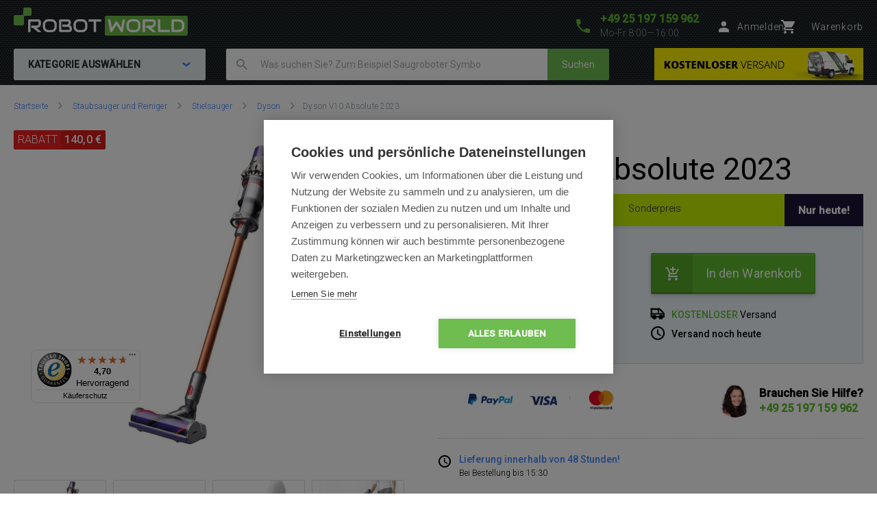

--- FILE ---
content_type: text/html; charset=UTF-8
request_url: https://www.robotworld.at/dyson-v10-absolute
body_size: 18331
content:
<!DOCTYPE html>
<!--[if IE 8 ]><html lang="cs" class="ie8 no-js"><![endif]-->
<!--[if IE 9 ]><html lang="cs" class="ie9 no-js"><![endif]-->
<!--[if (gt IE 9)|!(IE)]><!--><html lang="cs" class="no-js"><!--<![endif]-->
	<head>
		<meta charset="utf-8" />
		<!--[if IE]><meta http-equiv="X-UA-Compatible" content="IE=edge,chrome=1" /><![endif]-->
		<meta name="description" content="Dyson V10 Absolute 2023 - Motorbar-Düse mit Kämmzähnen, Dysons kabelloser Staubsauger mit der höchsten Saugkraft (im Boost-Modus) und intelligenter Technologie, Erkennt die Bodenart und passt sich intelligent verschiedenen Bodentypen an, Bis zu 60 Minuten Laufzeit (im Eco-Modus), Bis zu 40 % größerer&amp;nbsp;Behälter mit Mechanismus für eine punktgenaue hygienische Behälterentleerung mit nur einem Handgriff, Das sechsstufige Filtersystem entfernt 99,99 % der Partikel bis zu einer Größe von 0,3 Mikron, LCD-Display für Statusinformationen in Echtzeit, " />
		<meta name="keywords" content="" />
		<meta name="viewport" content="width=device-width, initial-scale=1.0, minimum-scale=1.0, maximum-scale=1.0, user-scalable=0" />
		
		<title>Dyson V10 Absolute 2023 | RobotWorld.at</title>
		<link rel="stylesheet" href="https://fonts.googleapis.com/css?family=Roboto:300,400,500,400italic&amp;subset=latin,latin-ext" />
		<link rel="stylesheet" href="/css/style.css?v=32" media="screen" />
		<link rel="stylesheet" href="/css/rwde.css?v=9" media="screen" />
        <link rel="stylesheet" href="/css/custom_css/rw_texts.css?v=da06f0b8df06acef7068d320ea572f8e" media="screen" />
		<link rel="stylesheet" href="/css/print.css?v=8" media="print" />
        <link rel="stylesheet" href="/css/popup.css?v=279b18cfc6d46ab350188b4b5960c698" media="screen" />
        <link rel="stylesheet" href="/libraries/jquery-ui/jquery-ui.css" />
		<link rel="shortcut icon" href="/favicon.ico?v=1" />
		<script>document.documentElement.className = document.documentElement.className.replace('no-js', 'js');</script>
        <script type="text/javascript" src="/js/javascript.js?v=9"></script>

        
		

        <style>
            @media (min-width: 1320px) {
                .b-steps__icon {
                  width: 160px;
                }
            }
        </style>

		<!-- Google Tag Manager -->
		<script>(function(w,d,s,l,i){ w[l]=w[l]||[];w[l].push( { 'gtm.start':
		new Date().getTime(),event:'gtm.js' } );var f=d.getElementsByTagName(s)[0],
		j=d.createElement(s),dl=l!='dataLayer'?'&l='+l:'';j.async=true;j.src=
		'https://www.googletagmanager.com/gtm.js?id='+i+dl;f.parentNode.insertBefore(j,f);
		})(window,document,'script','dataLayer','GTM-K7FKX5X');</script>
		<!-- End Google Tag Manager -->

	</head>
	<body>
		<!-- Google Tag Manager (noscript) -->
		<noscript><iframe src="https://www.googletagmanager.com/ns.html?id=GTM-K7FKX5X"
		height="0" width="0" style="display:none;visibility:hidden"></iframe></noscript>
		<!-- End Google Tag Manager (noscript) -->

        	<script type="text/javascript">
		window.dataLayer = window.dataLayer || [];
		window.dataLayer.push({
			'code' : {
			    'v' : '2.1'
			},
			'page' : {
			    'currencyCode' : 'EUR',
			    'locale' : 'de-DE',
			    'title' : 'Dyson V10 Absolute 2023',
			    'fullPath' : null
			},
			'session' : {
				'ip' : '104.23.197.46',
				'machine': null,
				'application': null
			}
		});
	</script>
	<script type="text/javascript">
		window.dataLayer.push({
			'page.type': 'detail',
			'page.kind': 'product',
			'page.trail': 'Staubsauger und Reiniger/Stielsauger/Dyson',
			'page.detail' : {
				'products' : [{
					'id' : 'ID3546',
					'name' : 'Dyson V10 Absolute 2023',
					'price' : 387.50,
					'fullPrice' : 605.00,
					'pocketPrice' : 465.00,
					'tax' : 77.50,
					'brand' : 'Dyson',
					'category' : 'Staubsauger und Reiniger/Stielsauger/Dyson',
					'variant' : undefined,
					'rating' : null,
					'labels' : undefined,
					'available' : 'Auf Lager',
					'coupon' : null,
					'discount': 140.00
				}
				]
			}
		});
	</script>
		


		<p class="m-accessibility">
			<a title="Zum Inhalt (Tastaturkürzel: Alt + 2)" accesskey="2" href="#main">Zum Inhalt</a>
			<span class="hide">|</span>
			<a href="#m-main">Zum Hauptmenü</a>
			<span class="hide">|</span>
			<a href="#f-search">zur Suche</a>
		</p>

		<div id="header" class="header">
			<div class="row-main">
					<p class="header__logo">
						<a href="/">
							<span class="header__logo__svg">
								<svg id="robotworld_logo.svg" xmlns="https://www.w3.org/2000/svg" width="254" height="41" viewBox="0 0 254 41">
                                    <title>RobotWorld</title>
                                    <rect id="green_big" data-name="green big" fill="#6bb945" stroke="#9f5a98" stroke-width="0" x="133" y="12" width="121" height="29" rx="2" ry="2"></rect>
                                    <path id="RobotWorld" fill-rule="evenodd" fill="#ffffff" d="M409,35.993v3.015a8.006,8.006,0,0,1-.593,3.1,7.329,7.329,0,0,1-4.135,4.042,8.271,8.271,0,0,1-3.12.584h-9.189a1.63,1.63,0,0,1-1.579-1.018,1.576,1.576,0,0,1-.134-0.669V29.943a1.52,1.52,0,0,1,.134-0.65,1.938,1.938,0,0,1,.354-0.546,1.65,1.65,0,0,1,.546-0.358,1.775,1.775,0,0,1,.679-0.132h9.189a8.271,8.271,0,0,1,3.12.584,7.548,7.548,0,0,1,2.489,1.6,7.353,7.353,0,0,1,1.646,2.45A8.006,8.006,0,0,1,409,35.993Zm-3.4,3.015V35.993a5.06,5.06,0,0,0-.316-1.79,3.928,3.928,0,0,0-.919-1.385,4.157,4.157,0,0,0-1.407-.9,5.057,5.057,0,0,0-1.809-.311h-7.5V43.38h7.5a5.061,5.061,0,0,0,1.809-.311,3.958,3.958,0,0,0,2.326-2.271A5.061,5.061,0,0,0,405.6,39.008ZM387.771,43.38v3.355H372.265a1.785,1.785,0,0,1-1.234-.481,1.774,1.774,0,0,1-.364-0.537,1.732,1.732,0,0,1-.115-0.669V28.256h3.388V43.38h13.831Zm-19.832,3.355h-5.264l-7.093-6.04h-2.45V37.34h7.695a3.783,3.783,0,0,0,1.178-.264,2.709,2.709,0,0,0,.909-0.575,2.461,2.461,0,0,0,.6-0.867,3.152,3.152,0,0,0,.2-1.168V32.356a1.055,1.055,0,0,0-.067-0.433,0.517,0.517,0,0,0-.182-0.217,0.482,0.482,0,0,0-.239-0.085,1.81,1.81,0,0,0-.23-0.009H351.773V46.735h-3.4V29.943a1.676,1.676,0,0,1,.124-0.65,1.968,1.968,0,0,1,.364-0.546,1.741,1.741,0,0,1,1.225-.49H363a4.2,4.2,0,0,1,1.924.405,4.064,4.064,0,0,1,1.283,1.018,3.95,3.95,0,0,1,.7,1.329,4.559,4.559,0,0,1,.22,1.319v2.139a6.779,6.779,0,0,1-.287,2.054,5.9,5.9,0,0,1-.775,1.593,5.833,5.833,0,0,1-1.139,1.178,6.433,6.433,0,0,1-1.34.8,6.717,6.717,0,0,1-1.417.462,6.829,6.829,0,0,1-1.34.141ZM345.006,35.729v3.534a8,8,0,0,1-.584,3.1,7.278,7.278,0,0,1-4.116,4.052,8.269,8.269,0,0,1-3.12.575h-4.6a8.288,8.288,0,0,1-3.13-.575,7.342,7.342,0,0,1-2.488-1.6,7.451,7.451,0,0,1-1.647-2.45,8.006,8.006,0,0,1-.593-3.1V35.729a8.075,8.075,0,0,1,.593-3.1,7.411,7.411,0,0,1,1.647-2.441,7.507,7.507,0,0,1,2.488-1.611,8.284,8.284,0,0,1,3.13-.575h4.6a8.265,8.265,0,0,1,3.12.575,7.368,7.368,0,0,1,2.479,1.611,7.237,7.237,0,0,1,1.637,2.441A8.071,8.071,0,0,1,345.006,35.729Zm-3.4,3.534V35.729a4.637,4.637,0,0,0-.325-1.79,3.931,3.931,0,0,0-.9-1.385,4,4,0,0,0-1.4-.886,5,5,0,0,0-1.8-.32h-4.6a5.066,5.066,0,0,0-1.818.32,4.127,4.127,0,0,0-1.407.886,4.069,4.069,0,0,0-.91,1.385,4.832,4.832,0,0,0-.316,1.79v3.534a4.918,4.918,0,0,0,.316,1.8,4.03,4.03,0,0,0,.91,1.376,4.126,4.126,0,0,0,1.407.886,4.87,4.87,0,0,0,1.818.32h4.575a4.855,4.855,0,0,0,1.809-.32,4.126,4.126,0,0,0,1.407-.886,3.9,3.9,0,0,0,.91-1.376A4.719,4.719,0,0,0,341.608,39.263ZM322.551,28.256l-3.139,17.319a1.679,1.679,0,0,1-.469.886,1.729,1.729,0,0,1-.881.481,1.792,1.792,0,0,1-1.024-.123,1.7,1.7,0,0,1-.756-0.641L310.07,36.106l-6.25,10.073a1.571,1.571,0,0,1-.613.584,1.8,1.8,0,0,1-.832.2,1.684,1.684,0,0,1-1.666-1.385l-3.158-17.319h3.455l2.259,12.2,5.35-8.424a1.642,1.642,0,0,1,.613-0.584,1.822,1.822,0,0,1,.842-0.207,1.771,1.771,0,0,1,.814.207,1.745,1.745,0,0,1,.622.584l5.341,8.424,2.249-12.2h3.455Zm-34.888,0v3.355h-7.494V46.735h-3.4V31.611h-7.5V28.256h18.4ZM267.6,35.729v3.534a8,8,0,0,1-.584,3.1,7.29,7.29,0,0,1-1.637,2.45,7.369,7.369,0,0,1-2.469,1.6,8.358,8.358,0,0,1-3.13.575h-4.6a8.288,8.288,0,0,1-3.13-.575,7.356,7.356,0,0,1-2.489-1.6,7.439,7.439,0,0,1-1.636-2.45,7.83,7.83,0,0,1-.6-3.1V35.729a7.9,7.9,0,0,1,.6-3.1,7.4,7.4,0,0,1,1.636-2.441,7.522,7.522,0,0,1,2.489-1.611,8.284,8.284,0,0,1,3.13-.575h4.6a8.354,8.354,0,0,1,3.13.575,7.537,7.537,0,0,1,2.469,1.611,7.252,7.252,0,0,1,1.637,2.441A8.071,8.071,0,0,1,267.6,35.729Zm-3.4,3.534V35.729a4.832,4.832,0,0,0-.316-1.79,4.081,4.081,0,0,0-.909-1.385,4,4,0,0,0-1.4-.886,5.036,5.036,0,0,0-1.8-.32h-4.6a5.075,5.075,0,0,0-1.819.32,4.147,4.147,0,0,0-1.407.886,4.218,4.218,0,0,0-.909,1.385,4.812,4.812,0,0,0-.316,1.79v3.534a4.9,4.9,0,0,0,.316,1.8,3.925,3.925,0,0,0,2.316,2.262,4.879,4.879,0,0,0,1.819.32h4.575a4.916,4.916,0,0,0,1.819-.32,4.327,4.327,0,0,0,1.407-.886,4.042,4.042,0,0,0,.909-1.376A4.918,4.918,0,0,0,264.2,39.263Zm-19.248,2.77v0.641A4.57,4.57,0,0,1,244.735,44a3.78,3.78,0,0,1-.7,1.31,4.051,4.051,0,0,1-1.283,1.018,4.2,4.2,0,0,1-1.924.405H227.918a1.778,1.778,0,0,1-.679-0.132,1.916,1.916,0,0,1-.546-0.349,1.623,1.623,0,0,1-.363-0.537,1.719,1.719,0,0,1-.125-0.669V29.943a1.659,1.659,0,0,1,.125-0.65,1.7,1.7,0,0,1,1.588-1.037H239.3a4.449,4.449,0,0,1,1.349.226,4.033,4.033,0,0,1,1.34.7,3.849,3.849,0,0,1,1.034,1.253,3.963,3.963,0,0,1,.412,1.894v0.631a6.752,6.752,0,0,1-.3,1.913,6.137,6.137,0,0,1-.967,1.941,5.97,5.97,0,0,1,1.072.839,5.474,5.474,0,0,1,.89,1.131,6.331,6.331,0,0,1,.6,1.461A6.938,6.938,0,0,1,244.956,42.033Zm-3.408.613V42.033a3.238,3.238,0,0,0-.2-1.178,2.665,2.665,0,0,0-.593-0.9,2.407,2.407,0,0,0-.919-0.575,3.4,3.4,0,0,0-1.187-.2h-7.686V35.8h6.155a3.4,3.4,0,0,0,1.186-.2,2.406,2.406,0,0,0,.919-0.575,2.519,2.519,0,0,0,.584-0.9,3.236,3.236,0,0,0,.211-1.178V32.327a0.636,0.636,0,0,0-.718-0.716h-9.7V43.38H240.83a1.877,1.877,0,0,0,.22-0.009,0.553,0.553,0,0,0,.24-0.075,0.6,0.6,0,0,0,.182-0.217A0.911,0.911,0,0,0,241.548,42.645Zm-18.674-6.916v3.534a8.006,8.006,0,0,1-.593,3.1,7.146,7.146,0,0,1-1.637,2.45,7.4,7.4,0,0,1-2.479,1.6,8.251,8.251,0,0,1-3.13.575h-4.6a8.273,8.273,0,0,1-3.12-.575,7.246,7.246,0,0,1-2.488-1.6,7.451,7.451,0,0,1-1.647-2.45,8,8,0,0,1-.584-3.1V35.729a8.071,8.071,0,0,1,.584-3.1,7.39,7.39,0,0,1,4.135-4.052,8.269,8.269,0,0,1,3.12-.575h4.6a8.247,8.247,0,0,1,3.13.575,7.571,7.571,0,0,1,2.479,1.611,7.108,7.108,0,0,1,1.637,2.441A8.075,8.075,0,0,1,222.874,35.729Zm-3.407,3.534V35.729a4.811,4.811,0,0,0-.326-1.79,4.042,4.042,0,0,0-.9-1.385,4.147,4.147,0,0,0-1.407-.886,4.931,4.931,0,0,0-1.8-.32h-4.6a5.06,5.06,0,0,0-1.809.32,4.147,4.147,0,0,0-1.407.886,3.953,3.953,0,0,0-.909,1.385,4.831,4.831,0,0,0-.325,1.79v3.534a4.918,4.918,0,0,0,.325,1.8,3.915,3.915,0,0,0,.909,1.376,4.145,4.145,0,0,0,1.407.886,4.862,4.862,0,0,0,1.809.32h4.585a4.855,4.855,0,0,0,1.809-.32,4.126,4.126,0,0,0,1.407-.886,3.888,3.888,0,0,0,.909-1.376A4.9,4.9,0,0,0,219.467,39.263Zm-18.9,7.472h-5.254l-7.093-6.04h-2.45V37.34h7.7a3.778,3.778,0,0,0,1.168-.264,2.859,2.859,0,0,0,.919-0.575,2.316,2.316,0,0,0,.593-0.867,2.958,2.958,0,0,0,.211-1.168V32.356a0.923,0.923,0,0,0-.067-0.433,0.6,0.6,0,0,0-.182-0.217,0.564,0.564,0,0,0-.239-0.085,1.966,1.966,0,0,0-.23-0.009H184.407V46.735H181V29.943a1.685,1.685,0,0,1,.134-0.65,1.771,1.771,0,0,1,.364-0.546,1.714,1.714,0,0,1,.536-0.358,1.83,1.83,0,0,1,.689-0.132h12.912a4.259,4.259,0,0,1,1.924.405,3.923,3.923,0,0,1,1.273,1.018,3.978,3.978,0,0,1,.708,1.329,4.593,4.593,0,0,1,.23,1.319v2.139a6.768,6.768,0,0,1-.3,2.054,6.191,6.191,0,0,1-.785,1.593,5.32,5.32,0,0,1-1.129,1.178,7,7,0,0,1-1.34.8,6.826,6.826,0,0,1-1.407.462,7.087,7.087,0,0,1-1.35.141Z" transform="translate(-160 -11)"></path>
                                    <path fill="#74bf50" fill-rule="evenodd" stroke="#9f5a98" stroke-width="0" id="green_shapes" data-name="green shapes" d="M184,23h-7a2,2,0,0,0-2,2V35a2,2,0,0,1-2,2H162a2,2,0,0,1-2-2V24a2,2,0,0,1,2-2h10a2,2,0,0,0,2-2V13a2,2,0,0,1,2-2h8a2,2,0,0,1,2,2v8A2,2,0,0,1,184,23Z" transform="translate(-160 -11)"></path>
                                </svg>
							</span>
						</a>
					</p>

				<p class="header__contact">
					<a href="tel:+4925197159962">
						<span class="icon icon--phone"></span>
						<span class="header__contact__phone">+49 25 197 159 962</span>
					</a>
					<span class="header__contact__time">
                        Mo-Fr 8:00—16:00
                    </span>
				</p>

                    <div class="b-profile">
                        <a href="/ajax/form-login.php" class="b-profile__link fancybox__form fancybox__form--small" rel="nofollow">
                            <span class="icon icon--person"></span>
                            <span class="b-profile__name">Anmelden</span>
                        </a>
                    </div>

				<div class="b-basket">
					<a href="/warenkorb" class="b-basket__link">
						<span class="icon icon--cart"></span>
						<span class="b-basket__amount"></span>
						<span class="b-profile__name">Warenkorb</span>
					</a>
				</div>

				<div class="header__bottom">
                    <div id="m-main" class="m-main">
                        <div class="m-main__mobile" aria-hidden="true">
                            <div class="m-main__mobile__item">
                                <a href="#" class="m-main__mobile__link m-main__mobile__toggle">
                                    Produkte
                                    <span class="icon icon--chevron-down"></span>
                                </a>
                            </div>
                            <div class="m-main__mobile__item">
                                <a href="/alles-uber-den-kauf" class="m-main__mobile__link">
                                    Alles über den Kauf
                                </a>
                            </div>
                        </div>
                        <div class="m-main__category btn js-menu">
                            <span class="btn__text">
                                Kategorie auswählen
                                <span class="icon icon--chevron-down"></span>
                            </span>
                        </div>
    <ul class="m-main__list js-menu-list">
        <li class="m-main__item m-main__item--submenu">
            <a href="/staubsauger-und-reiniger" class="m-main__link">
                <span class="m-main__inner">
                    Staubsauger und Reiniger
                </span>
            </a>
            <div class="m-submenu">
                <div class="m-submenu__top">
                    <ul class="m-submenu__list">

                        <li class="m-submenu__item">
                            <span class="m-submenu__wrap">

                                <span class="m-submenu__content">
                                    <img src="https://images.robotworld.at/menu/menu_10.png" width="37" style="float: left; margin-right: 10px" />
                                    <div style="float: left">
                                        <a href="/staubsauger"><strong style="margin-top: 5px">Staubsauger</strong></a>

                                        <a href="/2in1-saug-und-wischfunktion">2-in-1 Saugen-Wischen</a>
                                        <a href="/zum-staubsaugen">Saugroboter</a>
                                        <a href="/wischroboter">Wischroboter</a>
                                    </div>
                                    <div style="clear: left"></div>
                                </span>



                                <span class="m-submenu__content">
                                    <img src="https://images.robotworld.at/menu/menu_11.png" width="37" style="float: left; margin-right: 10px" />
                                    <div style="float: left">
                                        <a href="/stielsauger"><strong style="margin-top: 5px">Stielsauger</strong></a>

                                        <a href="/nur-saugfunktion">Nur Saugfunktion</a>
                                        <a href="/mit-wischfunktion">Mit Wischfunktion</a>
                                        <a href="/mit-dampffunktion">Mit Dampffunktion</a>
                                    </div>
                                    <div style="clear: left"></div>
                                </span>



                                <span class="m-submenu__content">
                                    <img src="https://images.robotworld.at/menu/menu_12.png" width="37" style="float: left; margin-right: 10px" />
                                    <div style="float: left">
                                        <a href="/fensterputzroboter"><strong style="margin-top: 5px">Fensterputzroboter</strong></a>

                                    </div>
                                    <div style="clear: left"></div>
                                </span>



                                <span class="m-submenu__content">
                                    <img src="https://images.robotworld.at/menu/menu_42.png" width="37" style="float: left; margin-right: 10px" />
                                    <div style="float: left">
                                        <a href="/luftreiniger"><strong style="margin-top: 5px">Luftreiniger</strong></a>

                                    </div>
                                    <div style="clear: left"></div>
                                </span>



                                <span class="m-submenu__content">
                                    <img src="https://images.robotworld.at/menu/menu_53.png" width="37" style="float: left; margin-right: 10px" />
                                    <div style="float: left">
                                        <a href="/handstaubsauger"><strong style="margin-top: 5px">Handstaubsauger</strong></a>

                                    </div>
                                    <div style="clear: left"></div>
                                </span>

                            </span>
                        </li>
                        <li class="m-submenu__item">
                            <span class="m-submenu__wrap">


                                <span class="m-submenu__content">
                                    <img src="https://images.robotworld.at/menu/menu_70.png" width="37" style="float: left; margin-right: 10px" />
                                    <div style="float: left">
                                        <a href="/beutellose-staubsauger"><strong style="margin-top: 5px">Beutellose Staubsauger</strong></a>

                                    </div>
                                    <div style="clear: left"></div>
                                </span>



                                <span class="m-submenu__content">
                                    <img src="https://images.robotworld.at/menu/menu_15.png" width="37" style="float: left; margin-right: 10px" />
                                    <div style="float: left">
                                        <a href="/poolroboter"><strong style="margin-top: 5px">Pool­ro­bo­ter</strong></a>

                                    </div>
                                    <div style="clear: left"></div>
                                </span>



                                <span class="m-submenu__content">
                                    <img src="https://images.robotworld.at/menu/menu_65.png" width="37" style="float: left; margin-right: 10px" />
                                    <div style="float: left">
                                        <a href="/zubehoer"><strong style="margin-top: 5px">Zubehör</strong></a>

                                        <a href="/zubehoer-saugroboter">Saugroboter</a>
                                        <a href="/zubehoer-stielsauger">Stielsauger</a>
                                        <a href="/zubehoer-fensterputzroboter">Fensterputzroboter</a>
                                        <a href="/zubehoer-luftreiniger">Luftreiniger</a>
                                    </div>
                                    <div style="clear: left"></div>
                                </span>



                                <span class="m-submenu__content">
                                    <img src="https://img.robotworld.at/menu_default.png" width="37" style="float: left; margin-right: 10px" />
                                    <div style="float: left">
                                        <a href="/mehrzwecksauger"><strong style="margin-top: 5px">Mehrzwecksauger </strong></a>

                                        <a href="/dreame">Dreame</a>
                                    </div>
                                    <div style="clear: left"></div>
                                </span>


                            </span>
                        </li>

                    </ul>
                    
                    <a href="/staubsauger-und-reiniger" class="m-submenu__banner">
                        <img src="https://images.robotworld.at/category/cat725_vysavače.png" width="300" height="500" alt="">
                    </a>
                    
                </div>
                <ul class="m-submenu__items">
                    <li class="m-submenu__item-logo">
                        <img src="https://images.robotworld.at/logo_6265.jpg" alt="Xiaomi" width="85" title="Xiaomi">
                    </li>
                    <li class="m-submenu__item-logo">
                        <img src="https://images.robotworld.at/logo_5957.png" alt="Tesla" width="85" title="Tesla">
                    </li>
                    <li class="m-submenu__item-logo">
                        <img src="https://images.robotworld.at/logo_602.png" alt="Ecovacs" width="85" title="Ecovacs">
                    </li>
                    <li class="m-submenu__item-logo">
                        <img src="https://images.robotworld.at/logo_11014.jpg" alt="Roborock" width="85" title="Roborock">
                    </li>
                    <li class="m-submenu__item-logo">
                        <img src="https://images.robotworld.at/logo_6473.png" alt="Rowenta" width="85" title="Rowenta">
                    </li>
                    <li class="m-submenu__item-logo">
                        <img src="https://images.robotworld.at/logo_11248.png" alt="MOVA" width="85" title="MOVA">
                    </li>
                    <li class="m-submenu__item-logo">
                        <img src="https://images.robotworld.at/logo_598.png" alt="Samsung" width="85" title="Samsung">
                    </li>
                </ul>
            </div>
        </li>
        <li class="m-main__item m-main__item--submenu">
            <a href="/smarter-garten-und-pool" class="m-main__link">
                <span class="m-main__inner">
                    Smarter Garten und Pool
                </span>
            </a>
            <div class="m-submenu">
                <div class="m-submenu__top">
                    <ul class="m-submenu__list">

                        <li class="m-submenu__item">
                            <span class="m-submenu__wrap">

                                <span class="m-submenu__content">
                                    <img src="https://images.robotworld.at/menu/menu_14.png" width="37" style="float: left; margin-right: 10px" />
                                    <div style="float: left">
                                        <a href="/rasenmaeher"><strong style="margin-top: 5px">Rasenmäher</strong></a>

                                        <a href="/rasenmaehroboter">Rasenmähroboter</a>
                                    </div>
                                    <div style="clear: left"></div>
                                </span>



                                <span class="m-submenu__content">
                                    <img src="https://images.robotworld.at/menu/menu_15.png" width="37" style="float: left; margin-right: 10px" />
                                    <div style="float: left">
                                        <a href="/poolroboter"><strong style="margin-top: 5px">Pool­ro­bo­ter</strong></a>

                                        <a href="/vollautomatische">Vollautomatische</a>
                                        <a href="/halbautomatische">Halbautomatische</a>
                                        <a href="/akku-poolroboter">Akku</a>
                                        <a href="/manuelle-poolroboter">Manuelle</a>
                                    </div>
                                    <div style="clear: left"></div>
                                </span>



                                <span class="m-submenu__content">
                                    <img src="https://images.robotworld.at/menu/menu_17.png" width="37" style="float: left; margin-right: 10px" />
                                    <div style="float: left">
                                        <a href="/gartentechnik"><strong style="margin-top: 5px">Gartentechnik</strong></a>

                                        <a href="/akku-scheren-und-saegen">Akku-Scheren und -Sägen</a>
                                        <a href="/vertikutierer">Vertikutierer</a>
                                        <a href="/sprinkler">Sprinkler</a>
                                    </div>
                                    <div style="clear: left"></div>
                                </span>

                            </span>
                        </li>
                        <li class="m-submenu__item">
                            <span class="m-submenu__wrap">


                                <span class="m-submenu__content">
                                    <img src="https://images.robotworld.at/menu/menu_18.png" width="37" style="float: left; margin-right: 10px" />
                                    <div style="float: left">
                                        <a href="/gartenzubehör"><strong style="margin-top: 5px">Gartenzubehör</strong></a>

                                        <a href="/schlauchboxen">Schlauchboxen</a>
                                    </div>
                                    <div style="clear: left"></div>
                                </span>



                                <span class="m-submenu__content">
                                    <img src="https://images.robotworld.at/menu/menu_65.png" width="37" style="float: left; margin-right: 10px" />
                                    <div style="float: left">
                                        <a href="/zubehoer"><strong style="margin-top: 5px">Zubehör</strong></a>

                                        <a href="/zubehoer-rasenmaehroboter">Rasenmähroboter</a>
                                        <a href="/zubehoer-poolroboter">Pool­ro­bo­ter</a>
                                    </div>
                                    <div style="clear: left"></div>
                                </span>


                            </span>
                        </li>

                    </ul>
                    
                    <a href="/rasenmaeher" class="m-submenu__banner">
                        <img src="https://images.robotworld.at/category/cat728_sekačky.png" width="300" height="500" alt="">
                    </a>
                    
                </div>
                <ul class="m-submenu__items">
                    <li class="m-submenu__item-logo">
                        <img src="https://images.robotworld.at/logo_606.jpg" alt="Dolphin" width="85" title="Dolphin">
                    </li>
                    <li class="m-submenu__item-logo">
                        <img src="https://images.robotworld.at/logo_610.png" alt="Robomow" width="85" title="Robomow">
                    </li>
                    <li class="m-submenu__item-logo">
                        <img src="https://images.robotworld.at/logo_607.png" alt="Zodiac" width="85" title="Zodiac">
                    </li>
                    <li class="m-submenu__item-logo">
                        <img src="https://images.robotworld.at/logo_1455.png" alt="ROBOT WORLD" width="85" title="ROBOT WORLD">
                    </li>
                    <li class="m-submenu__item-logo">
                        <img src="https://images.robotworld.at/logo_611.jpg" alt="Belrobotics" width="85" title="Belrobotics">
                    </li>
                    <li class="m-submenu__item-logo">
                        <img src="https://images.robotworld.at/logo_4384.png" alt="Aquabot" width="85" title="Aquabot">
                    </li>
                    <li class="m-submenu__item-logo">
                        <img src="https://images.robotworld.at/logo_4494.png" alt="Skimlux" width="85" title="Skimlux">
                    </li>
                </ul>
            </div>
        </li>
        <li class="m-main__item m-main__item--submenu">
            <a href="/smarte-gesundheit" class="m-main__link">
                <span class="m-main__inner">
                    Smarte Gesundheit
                </span>
            </a>
            <div class="m-submenu">
                <div class="m-submenu__top">
                    <ul class="m-submenu__list">

                        <li class="m-submenu__item">
                            <span class="m-submenu__wrap">

                                <span class="m-submenu__content">
                                    <img src="https://images.robotworld.at/menu/menu_13.png" width="37" style="float: left; margin-right: 10px" />
                                    <div style="float: left">
                                        <a href="/raumluftregulierung"><strong style="margin-top: 5px">Raumluftregulierung</strong></a>

                                        <a href="/luftreiniger">Luftreiniger</a>
                                        <a href="/luftbefeuchter">Luftbefeuchter</a>
                                        <a href="/klimaanlagen">Klimaanlagen</a>
                                        <a href="/luftkuehler">Luftkühler</a>
                                        <a href="/ventilatoren">Ventilatoren</a>
                                        <a href="/luftentfeuchter">Luftentfeuchter</a>
                                        <a href="/feuchtigkeitsabsorber">Feuchtigkeitsabsorber</a>
                                        <a href="/aromadiffusoren">Aromadiffusoren</a>
                                    </div>
                                    <div style="clear: left"></div>
                                </span>



                                <span class="m-submenu__content">
                                    <img src="https://img.robotworld.at/menu_default.png" width="37" style="float: left; margin-right: 10px" />
                                    <div style="float: left">
                                        <a href="/medizinische-messgerate"><strong style="margin-top: 5px">Medizinische Messgeräte</strong></a>

                                        <a href="/blutzuckermessgerate">Blutzuckermessgeräte</a>
                                        <a href="/druckmessgerate">Druckmessgeräte</a>
                                    </div>
                                    <div style="clear: left"></div>
                                </span>



                                <span class="m-submenu__content">
                                    <img src="https://images.robotworld.at/menu/menu_84.png" width="37" style="float: left; margin-right: 10px" />
                                    <div style="float: left">
                                        <a href="/massagegeraete"><strong style="margin-top: 5px">Massagegeräte</strong></a>

                                    </div>
                                    <div style="clear: left"></div>
                                </span>



                                <span class="m-submenu__content">
                                    <img src="https://images.robotworld.at/menu/menu_68.png" width="37" style="float: left; margin-right: 10px" />
                                    <div style="float: left">
                                        <a href="/haar-und-bartpflege"><strong style="margin-top: 5px">Haar- und Bartpflege</strong></a>

                                        <a href="/haartrockner">Haartrockner</a>
                                        <a href="/warmluftbuersten">Warmluftbürsten</a>
                                        <a href="/glaetteisen">Glätteisen</a>
                                        <a href="/haarschneider-koerperhaarschneider-barttrimmer">Haarschneider</a>
                                    </div>
                                    <div style="clear: left"></div>
                                </span>



                                <span class="m-submenu__content">
                                    <img src="https://images.robotworld.at/menu/menu_66.png" width="37" style="float: left; margin-right: 10px" />
                                    <div style="float: left">
                                        <a href="/babypflege"><strong style="margin-top: 5px">Babypflege</strong></a>

                                        <a href="/atemmonitore">Atemmonitore</a>
                                        <a href="/babyphones">Babyphones</a>
                                        <a href="/milchpumpen">Milchpumpen</a>
                                    </div>
                                    <div style="clear: left"></div>
                                </span>

                            </span>
                        </li>
                        <li class="m-submenu__item">
                            <span class="m-submenu__wrap">


                                <span class="m-submenu__content">
                                    <img src="https://images.robotworld.at/menu/menu_64.png" width="37" style="float: left; margin-right: 10px" />
                                    <div style="float: left">
                                        <a href="/personenwaagen"><strong style="margin-top: 5px">Personenwaagen</strong></a>

                                    </div>
                                    <div style="clear: left"></div>
                                </span>



                                <span class="m-submenu__content">
                                    <img src="https://images.robotworld.at/menu/menu_69.png" width="37" style="float: left; margin-right: 10px" />
                                    <div style="float: left">
                                        <a href="/koerperpflege"><strong style="margin-top: 5px">Körperpflege</strong></a>

                                        <a href="/kosmetikspiegel_835">Kosmetikspiegel</a>
                                    </div>
                                    <div style="clear: left"></div>
                                </span>



                                <span class="m-submenu__content">
                                    <img src="https://images.robotworld.at/menu/menu_71.png" width="37" style="float: left; margin-right: 10px" />
                                    <div style="float: left">
                                        <a href="/sterilisatoren"><strong style="margin-top: 5px">Sterilisatoren</strong></a>

                                        <a href="/sterilisatoren-fuer-handys">Für Handys</a>
                                    </div>
                                    <div style="clear: left"></div>
                                </span>



                                <span class="m-submenu__content">
                                    <img src="https://img.robotworld.at/menu_default.png" width="37" style="float: left; margin-right: 10px" />
                                    <div style="float: left">
                                        <a href="/pflege-und-wellnessgeraete"><strong style="margin-top: 5px">Pflege und Wellnessgeräte</strong></a>

                                        <a href="/iplhaarentferner">IPL-Haarentferner</a>
                                    </div>
                                    <div style="clear: left"></div>
                                </span>



                                <span class="m-submenu__content">
                                    <img src="https://images.robotworld.at/menu/menu_82.png" width="37" style="float: left; margin-right: 10px" />
                                    <div style="float: left">
                                        <a href="/smarte-ringe"><strong style="margin-top: 5px">Smarte Ringe</strong></a>

                                    </div>
                                    <div style="clear: left"></div>
                                </span>


                            </span>
                        </li>

                    </ul>
                    
                    <a href="/raumluftregulierung" class="m-submenu__banner">
                        <img src="https://images.robotworld.at/category/cat604_vzduch.png" width="300" height="500" alt="">
                    </a>
                    
                </div>
                <ul class="m-submenu__items">
                    <li class="m-submenu__item-logo">
                        <img src="https://images.robotworld.at/logo_8450.jpg" alt="Concept" width="85" title="Concept">
                    </li>
                    <li class="m-submenu__item-logo">
                        <img src="https://images.robotworld.at/logo_2795.png" alt="Sencor" width="85" title="Sencor">
                    </li>
                    <li class="m-submenu__item-logo">
                        <img src="https://images.robotworld.at/logo_8592.png" alt="De&apos;Longhi" width="85" title="De&apos;Longhi">
                    </li>
                    <li class="m-submenu__item-logo">
                        <img src="https://images.robotworld.at/logo_11259.jpg" alt="Venta" width="85" title="Venta">
                    </li>
                    <li class="m-submenu__item-logo">
                        <img src="https://images.robotworld.at/logo_8419.png" alt="Stadler Form" width="85" title="Stadler Form">
                    </li>
                    <li class="m-submenu__item-logo">
                        <img src="https://images.robotworld.at/logo_6473.png" alt="Rowenta" width="85" title="Rowenta">
                    </li>
                    <li class="m-submenu__item-logo">
                        <img src="https://images.robotworld.at/logo_8753.jpg" alt="iHealth" width="85" title="iHealth">
                    </li>
                </ul>
            </div>
        </li>
        <li class="m-main__item m-main__item--submenu">
            <a href="/spielzeuge-und-smart-toys" class="m-main__link">
                <span class="m-main__inner">
                    Spielzeuge und Smart Toys
                </span>
            </a>
            <div class="m-submenu">
                <div class="m-submenu__top">
                    <ul class="m-submenu__list">

                        <li class="m-submenu__item">
                            <span class="m-submenu__wrap">

                                <span class="m-submenu__content">
                                    <img src="https://images.robotworld.at/menu/menu_19.png" width="37" style="float: left; margin-right: 10px" />
                                    <div style="float: left">
                                        <a href="/roboter-spielzeuge"><strong style="margin-top: 5px">Roboter-Spielzeuge</strong></a>

                                        <a href="/intelligente-spielzeuge">Intelligente Spielzeuge</a>
                                    </div>
                                    <div style="clear: left"></div>
                                </span>



                                <span class="m-submenu__content">
                                    <img src="https://images.robotworld.at/menu/menu_43.png" width="37" style="float: left; margin-right: 10px" />
                                    <div style="float: left">
                                        <a href="/elektroroller"><strong style="margin-top: 5px">Elektroroller</strong></a>

                                    </div>
                                    <div style="clear: left"></div>
                                </span>



                                <span class="m-submenu__content">
                                    <img src="https://images.robotworld.at/menu/menu_21.png" width="37" style="float: left; margin-right: 10px" />
                                    <div style="float: left">
                                        <a href="/drohnen"><strong style="margin-top: 5px">Drohnen</strong></a>

                                        <a href="/quadrocopter">Quadrocopter</a>
                                    </div>
                                    <div style="clear: left"></div>
                                </span>

                            </span>
                        </li>
                        <li class="m-submenu__item">
                            <span class="m-submenu__wrap">


                                <span class="m-submenu__content">
                                    <img src="https://images.robotworld.at/menu/menu_22.png" width="37" style="float: left; margin-right: 10px" />
                                    <div style="float: left">
                                        <a href="/action-kameras"><strong style="margin-top: 5px">Action-Kameras</strong></a>

                                    </div>
                                    <div style="clear: left"></div>
                                </span>



                                <span class="m-submenu__content">
                                    <img src="https://images.robotworld.at/menu/menu_75.png" width="37" style="float: left; margin-right: 10px" />
                                    <div style="float: left">
                                        <a href="/kabellose-kopfhoerer"><strong style="margin-top: 5px">Kabellose Kopfhörer</strong></a>

                                    </div>
                                    <div style="clear: left"></div>
                                </span>



                                <span class="m-submenu__content">
                                    <img src="https://images.robotworld.at/menu/menu_65.png" width="37" style="float: left; margin-right: 10px" />
                                    <div style="float: left">
                                        <a href="/zubehoer"><strong style="margin-top: 5px">Zubehör</strong></a>

                                        <a href="/zubehoer-roboter-spielzeuge">Roboter-Spielzeuge</a>
                                        <a href="/zubehoer-drohnen">Drohnen</a>
                                    </div>
                                    <div style="clear: left"></div>
                                </span>


                            </span>
                        </li>

                    </ul>
                    
                    <a href="/roboter-spielzeuge" class="m-submenu__banner">
                        <img src="https://images.robotworld.at/category/cat731_de (4).png" width="300" height="500" alt="">
                    </a>
                    
                </div>
                <ul class="m-submenu__items">
                    <li class="m-submenu__item-logo">
                        <img src="https://images.robotworld.at/logo_7447.jpg" alt="Abilix" width="85" title="Abilix">
                    </li>
                    <li class="m-submenu__item-logo">
                        <img src="https://images.robotworld.at/logo_9589.png" alt="Vivax" width="85" title="Vivax">
                    </li>
                    <li class="m-submenu__item-logo">
                        <img src="https://images.robotworld.at/logo_5833.png" alt="Syma" width="85" title="Syma">
                    </li>
                    <li class="m-submenu__item-logo">
                        <img src="https://images.robotworld.at/logo_2992.png" alt="Sphero" width="85" title="Sphero">
                    </li>
                    <li class="m-submenu__item-logo">
                        <img src="https://images.robotworld.at/logo_3805.png" alt="MaDe" width="85" title="MaDe">
                    </li>
                    <li class="m-submenu__item-logo">
                        <img src="https://images.robotworld.at/logo_9575.jpg" alt="GoCube" width="85" title="GoCube">
                    </li>
                    <li class="m-submenu__item-logo">
                        <img src="https://images.robotworld.at/logo_9687.jpg" alt="Kosmos" width="85" title="Kosmos">
                    </li>
                </ul>
            </div>
        </li>
        <li class="m-main__item m-main__item--submenu">
            <a href="/roboterkueche" class="m-main__link">
                <span class="m-main__inner">
                    Roboterküche
                </span>
            </a>
            <div class="m-submenu">
                <div class="m-submenu__top">
                    <ul class="m-submenu__list">

                        <li class="m-submenu__item">
                            <span class="m-submenu__wrap">

                                <span class="m-submenu__content">
                                    <img src="https://images.robotworld.at/menu/menu_28.png" width="37" style="float: left; margin-right: 10px" />
                                    <div style="float: left">
                                        <a href="/kuechenmaschinen"><strong style="margin-top: 5px">Küchenmaschinen</strong></a>

                                        <a href="/sencor_1117">Sencor</a>
                                    </div>
                                    <div style="clear: left"></div>
                                </span>



                                <span class="m-submenu__content">
                                    <img src="https://images.robotworld.at/menu/menu_39.png" width="37" style="float: left; margin-right: 10px" />
                                    <div style="float: left">
                                        <a href="/multifunktionstoepfe"><strong style="margin-top: 5px">Multifunktionstöpfe</strong></a>

                                        <a href="/multifunktionstopfe-sogo">SOGO</a>
                                    </div>
                                    <div style="clear: left"></div>
                                </span>



                                <span class="m-submenu__content">
                                    <img src="https://images.robotworld.at/menu/menu_29.png" width="37" style="float: left; margin-right: 10px" />
                                    <div style="float: left">
                                        <a href="/kochroboter"><strong style="margin-top: 5px">Kochroboter</strong></a>

                                    </div>
                                    <div style="clear: left"></div>
                                </span>



                                <span class="m-submenu__content">
                                    <img src="https://images.robotworld.at/menu/menu_55.png" width="37" style="float: left; margin-right: 10px" />
                                    <div style="float: left">
                                        <a href="/entsafter"><strong style="margin-top: 5px">Entsafter</strong></a>

                                    </div>
                                    <div style="clear: left"></div>
                                </span>



                                <span class="m-submenu__content">
                                    <img src="https://images.robotworld.at/menu/menu_30.png" width="37" style="float: left; margin-right: 10px" />
                                    <div style="float: left">
                                        <a href="/heißluftfritteusen"><strong style="margin-top: 5px">Heißluftfritteusen</strong></a>

                                    </div>
                                    <div style="clear: left"></div>
                                </span>

                            </span>
                        </li>
                        <li class="m-submenu__item">
                            <span class="m-submenu__wrap">


                                <span class="m-submenu__content">
                                    <img src="https://images.robotworld.at/menu/menu_63.png" width="37" style="float: left; margin-right: 10px" />
                                    <div style="float: left">
                                        <a href="/kuchenmixer"><strong style="margin-top: 5px">Küchenmixer</strong></a>

                                    </div>
                                    <div style="clear: left"></div>
                                </span>



                                <span class="m-submenu__content">
                                    <img src="https://images.robotworld.at/menu/menu_31.png" width="37" style="float: left; margin-right: 10px" />
                                    <div style="float: left">
                                        <a href="/elektrogrills"><strong style="margin-top: 5px">Elektrogrills</strong></a>

                                    </div>
                                    <div style="clear: left"></div>
                                </span>



                                <span class="m-submenu__content">
                                    <img src="https://img.robotworld.at/menu_default.png" width="37" style="float: left; margin-right: 10px" />
                                    <div style="float: left">
                                        <a href="/feuerstellen"><strong style="margin-top: 5px">Feuerstellen</strong></a>

                                        <a href="/solo-stove">Solo Stove</a>
                                    </div>
                                    <div style="clear: left"></div>
                                </span>



                                <span class="m-submenu__content">
                                    <img src="https://images.robotworld.at/menu/menu_80.png" width="37" style="float: left; margin-right: 10px" />
                                    <div style="float: left">
                                        <a href="/doerrautomaten"><strong style="margin-top: 5px">Dörrautomaten</strong></a>

                                    </div>
                                    <div style="clear: left"></div>
                                </span>


                            </span>
                        </li>

                    </ul>
                    
                    <a href="/roboterkueche" class="m-submenu__banner">
                        <img src="https://images.robotworld.at/category/cat508_kuchyn.png" width="300" height="500" alt="">
                    </a>
                    
                </div>
                <ul class="m-submenu__items">
                    <li class="m-submenu__item-logo">
                        <img src="https://images.robotworld.at/logo_5957.png" alt="Tesla" width="85" title="Tesla">
                    </li>
                    <li class="m-submenu__item-logo">
                        <img src="https://images.robotworld.at/logo_8450.jpg" alt="Concept" width="85" title="Concept">
                    </li>
                    <li class="m-submenu__item-logo">
                        <img src="https://images.robotworld.at/logo_9169.jpg" alt="Bosch" width="85" title="Bosch">
                    </li>
                    <li class="m-submenu__item-logo">
                        <img src="https://images.robotworld.at/logo_11263.jpg" alt="Solo Stove" width="85" title="Solo Stove">
                    </li>
                    <li class="m-submenu__item-logo">
                        <img src="https://images.robotworld.at/logo_2795.png" alt="Sencor" width="85" title="Sencor">
                    </li>
                    <li class="m-submenu__item-logo">
                        <img src="https://images.robotworld.at/logo_2666.png" alt="ETA" width="85" title="ETA">
                    </li>
                    <li class="m-submenu__item-logo">
                        <img src="https://images.robotworld.at/logo_9562.jpg" alt="Kenwood" width="85" title="Kenwood">
                    </li>
                </ul>
            </div>
        </li>
        <li class="m-main__item m-main__item--submenu">
            <a href="/kontaktloser-haushalt" class="m-main__link">
                <span class="m-main__inner">
                    Kontaktloser Haushalt
                </span>
            </a>
            <div class="m-submenu">
                <div class="m-submenu__top">
                    <ul class="m-submenu__list">

                        <li class="m-submenu__item">
                            <span class="m-submenu__wrap">

                                <span class="m-submenu__content">
                                    <img src="https://images.robotworld.at/menu/menu_32.png" width="37" style="float: left; margin-right: 10px" />
                                    <div style="float: left">
                                        <a href="/sensor-muelleimer"><strong style="margin-top: 5px">Sensor-Mülleimer</strong></a>

                                    </div>
                                    <div style="clear: left"></div>
                                </span>



                                <span class="m-submenu__content">
                                    <img src="https://images.robotworld.at/menu/menu_33.png" width="37" style="float: left; margin-right: 10px" />
                                    <div style="float: left">
                                        <a href="/sensor-seifenspender"><strong style="margin-top: 5px">Sensor-Seifenspender</strong></a>

                                    </div>
                                    <div style="clear: left"></div>
                                </span>

                            </span>
                        </li>
                        <li class="m-submenu__item">
                            <span class="m-submenu__wrap">


                                <span class="m-submenu__content">
                                    <img src="https://images.robotworld.at/menu/menu_85.png" width="37" style="float: left; margin-right: 10px" />
                                    <div style="float: left">
                                        <a href="/spruehflaschen"><strong style="margin-top: 5px">Sprühflaschen</strong></a>

                                    </div>
                                    <div style="clear: left"></div>
                                </span>


                            </span>
                        </li>

                    </ul>
                    
                    <a href="/kontaktloser-haushalt" class="m-submenu__banner">
                        <img src="https://images.robotworld.at/category/cat149_bezdotyková-domácnost.png" width="300" height="500" alt="">
                    </a>
                    
                </div>
                <ul class="m-submenu__items">
                    <li class="m-submenu__item-logo">
                        <img src="https://images.robotworld.at/logo_608.png" alt="Helpmation" width="85" title="Helpmation">
                    </li>
                    <li class="m-submenu__item-logo">
                        <img src="https://images.robotworld.at/logo_6265.jpg" alt="Xiaomi" width="85" title="Xiaomi">
                    </li>
                    <li class="m-submenu__item-logo">
                        <img src="https://images.robotworld.at/logo_3198.png" alt="HiMAXX" width="85" title="HiMAXX">
                    </li>
                    <li class="m-submenu__item-logo">
                        <img src="https://images.robotworld.at/logo_10332.jpg" alt="TrueLife" width="85" title="TrueLife">
                    </li>
                    <li class="m-submenu__item-logo">
                        <img src="https://images.robotworld.at/logo_5511.png" alt="Simplehuman" width="85" title="Simplehuman">
                    </li>
                    <li class="m-submenu__item-logo">
                        <img src="https://images.robotworld.at/logo_4967.png" alt="Symbo" width="85" title="Symbo">
                    </li>
                    <li class="m-submenu__item-logo">
                        <img src="https://images.robotworld.at/logo_9081.jpg" alt="Townew" width="85" title="Townew">
                    </li>
                </ul>
            </div>
        </li>
        <li class="m-main__item m-main__item--submenu">
            <a href="/smart-home" class="m-main__link">
                <span class="m-main__inner">
                    Smart-Home
                </span>
            </a>
            <div class="m-submenu">
                <div class="m-submenu__top">
                    <ul class="m-submenu__list">

                        <li class="m-submenu__item">
                            <span class="m-submenu__wrap">

                                <span class="m-submenu__content">
                                    <img src="https://images.robotworld.at/menu/menu_35.png" width="37" style="float: left; margin-right: 10px" />
                                    <div style="float: left">
                                        <a href="/sicherheitstechnik"><strong style="margin-top: 5px">Sicherheitstechnik</strong></a>

                                        <a href="/kameras">Kameras</a>
                                        <a href="/detektoren-und-sensoren">Detektoren und Sensoren</a>
                                    </div>
                                    <div style="clear: left"></div>
                                </span>



                                <span class="m-submenu__content">
                                    <img src="https://images.robotworld.at/menu/menu_37.png" width="37" style="float: left; margin-right: 10px" />
                                    <div style="float: left">
                                        <a href="/beleuchtung"><strong style="margin-top: 5px">Beleuchtung</strong></a>

                                    </div>
                                    <div style="clear: left"></div>
                                </span>



                                <span class="m-submenu__content">
                                    <img src="https://images.robotworld.at/menu/menu_54.png" width="37" style="float: left; margin-right: 10px" />
                                    <div style="float: left">
                                        <a href="/wetterstationen"><strong style="margin-top: 5px">Wetterstationen</strong></a>

                                    </div>
                                    <div style="clear: left"></div>
                                </span>



                                <span class="m-submenu__content">
                                    <img src="https://images.robotworld.at/menu/menu_67.png" width="37" style="float: left; margin-right: 10px" />
                                    <div style="float: left">
                                        <a href="/smartpet"><strong style="margin-top: 5px">SmartPet</strong></a>

                                        <a href="/intelligente-futterautomaten">Futterautomaten</a>
                                        <a href="/trinkbrunnen">Trinkbrunnen</a>
                                        <a href="/intelligente-katzentoilette">Katzentoilette</a>
                                        <a href="/tierfellpflege">Tierfellpflege</a>
                                        <a href="/tierspielzeuge">Tierspielzeuge</a>
                                    </div>
                                    <div style="clear: left"></div>
                                </span>



                                <span class="m-submenu__content">
                                    <img src="https://images.robotworld.at/menu/menu_83.png" width="37" style="float: left; margin-right: 10px" />
                                    <div style="float: left">
                                        <a href="/smarte-blumentoepfe"><strong style="margin-top: 5px">Smarte Blumentöpfe</strong></a>

                                    </div>
                                    <div style="clear: left"></div>
                                </span>



                                <span class="m-submenu__content">
                                    <img src="https://images.robotworld.at/menu/menu_72.png" width="37" style="float: left; margin-right: 10px" />
                                    <div style="float: left">
                                        <a href="/solarplatten"><strong style="margin-top: 5px">Solarplatten</strong></a>

                                    </div>
                                    <div style="clear: left"></div>
                                </span>

                            </span>
                        </li>
                        <li class="m-submenu__item">
                            <span class="m-submenu__wrap">


                                <span class="m-submenu__content">
                                    <img src="https://images.robotworld.at/menu/menu_73.png" width="37" style="float: left; margin-right: 10px" />
                                    <div style="float: left">
                                        <a href="/ladestationen"><strong style="margin-top: 5px">Ladestationen</strong></a>

                                    </div>
                                    <div style="clear: left"></div>
                                </span>



                                <span class="m-submenu__content">
                                    <img src="https://img.robotworld.at/menu_default.png" width="37" style="float: left; margin-right: 10px" />
                                    <div style="float: left">
                                        <a href="/powerbanks"><strong style="margin-top: 5px">Powerbanks</strong></a>

                                    </div>
                                    <div style="clear: left"></div>
                                </span>



                                <span class="m-submenu__content">
                                    <img src="https://img.robotworld.at/menu_default.png" width="37" style="float: left; margin-right: 10px" />
                                    <div style="float: left">
                                        <a href="/steuereinheiten"><strong style="margin-top: 5px">Steuereinheiten</strong></a>

                                        <a href="/xiaomi_931">Xiaomi</a>
                                    </div>
                                    <div style="clear: left"></div>
                                </span>



                                <span class="m-submenu__content">
                                    <img src="https://images.robotworld.at/menu/menu_78.png" width="37" style="float: left; margin-right: 10px" />
                                    <div style="float: left">
                                        <a href="/konvektoren"><strong style="margin-top: 5px">Konvektoren</strong></a>

                                    </div>
                                    <div style="clear: left"></div>
                                </span>



                                <span class="m-submenu__content">
                                    <img src="https://images.robotworld.at/menu/menu_79.png" width="37" style="float: left; margin-right: 10px" />
                                    <div style="float: left">
                                        <a href="/heizkoerper"><strong style="margin-top: 5px">Heizkörper</strong></a>

                                    </div>
                                    <div style="clear: left"></div>
                                </span>


                            </span>
                        </li>

                    </ul>
                    
                    <a href="/smartpet" class="m-submenu__banner">
                        <img src="https://images.robotworld.at/category/cat594_smartpet.png" width="300" height="500" alt="">
                    </a>
                    
                </div>
                <ul class="m-submenu__items">
                    <li class="m-submenu__item-logo">
                        <img src="https://images.robotworld.at/logo_11224.jpg" alt="Petkit" width="85" title="Petkit">
                    </li>
                    <li class="m-submenu__item-logo">
                        <img src="https://images.robotworld.at/logo_8715.jpg" alt="Cololight" width="85" title="Cololight">
                    </li>
                    <li class="m-submenu__item-logo">
                        <img src="https://images.robotworld.at/logo_8741.jpg" alt="ONVIS" width="85" title="ONVIS">
                    </li>
                    <li class="m-submenu__item-logo">
                        <img src="https://images.robotworld.at/logo_2795.png" alt="Sencor" width="85" title="Sencor">
                    </li>
                    <li class="m-submenu__item-logo">
                        <img src="https://images.robotworld.at/logo_10915.jpg" alt="WiZ" width="85" title="WiZ">
                    </li>
                    <li class="m-submenu__item-logo">
                        <img src="https://images.robotworld.at/logo_11255.png" alt="Rohnson" width="85" title="Rohnson">
                    </li>
                    <li class="m-submenu__item-logo">
                        <img src="https://images.robotworld.at/logo_5957.png" alt="Tesla" width="85" title="Tesla">
                    </li>
                </ul>
            </div>
        </li>
        <li class="m-main__item">
            <a href="/andere" class="m-main__link">
                <span class="m-main__inner">
                    Andere
                </span>
            </a>
        </li>
        <li class="m-main__item">
            <a href="/zubehoer" class="m-main__link">
                <span class="m-main__inner">
                    Zubehör
                </span>
            </a>
        </li>
    </ul>
                    </div>

                    <form id="f-search" action="/search" class="f-search">
                        <fieldset>
                            <span class="f-search__wrap">
                                <input type="text" name="q" id="search" class="f-search__input" placeholder="Was suchen Sie? Zum Beispiel Saugroboter Symbo" value="">
                                <span class="icon icon--search"></span>
                            </span>
                            <button type="submit" class="f-search__submit" title="Suchen">
                                Suchen
                            </button>
                        </fieldset>
                    </form>

                    <a href="/rabatte" class="header__toprightbanner">
                        <img src="https://www.robotworld.at/banner/626ff6c829096_de-mini-doprava-zdarma.jpg" alt="MINI-doprava-zdarma" width="305" height="47" />
                    </a>
                </div>
			</div>
		</div>

    <style>
        .b-content, .b-specifications, .b-sections {
           margin: 0 0 25px;
        }
        .b-default {
           padding-top: 25px;
        }
    </style>

    <div id="main" class="main">

        <div class="m-breadcrumb">
            <div class="row-main">
                <p class="l">
	<strong class="vhide">Sie sind hier:</strong>
	<a href="/" class="m-breadcrumb__link">Startseite</a>
	

	<span class="m-breadcrumb__separator icon icon--arrow-bread"></span>
	<a href="/staubsauger-und-reiniger" class="m-breadcrumb__link">Staubsauger und Reiniger</a>
	

	<span class="m-breadcrumb__separator icon icon--arrow-bread"></span>
	<a href="/stielsauger" class="m-breadcrumb__link">Stielsauger</a>
	

	<span class="m-breadcrumb__separator icon icon--arrow-bread"></span>
	<a href="/dyson-stielsauger" class="m-breadcrumb__link">Dyson</a>
	
<span class="m-breadcrumb__separator icon icon--arrow-bread"></span><span class="m-breadcrumb__current">Dyson V10 Absolute 2023 </span>
</p>

                <p class="m-breadcrumb__back"><a href="/" class="m-breadcrumb__link"><span class="icon icon--arrow-bread-left"></span>Zurück</a></p>
            </div>
        </div>

            <div class="b-product">
            <div class="row-main">
                <div class="b-product__top">


    <div class="b-product__images">
        <div class="b-product__images-m">
            <div class="b-product__images-m__wrap">
                <div class="b-product__images-m__scroll">
                        <a href="https://images.robotworld.at/11700/foto_11782.jpg" class="fancybox" rel="attached">
                            <img src="https://images.robotworld.at/11700/foto_11782.jpg" width="436" height="436" alt="Dyson V10 Absolute 2023" />
                        </a>
                        <a href="https://images.robotworld.at/11700/foto_11780.jpg" class="fancybox" rel="attached">
                            <img src="https://images.robotworld.at/11700/foto_11780.jpg" width="436" height="436" alt="Dyson V10 Absolute 2023" />
                        </a>
                        <a href="https://images.robotworld.at/11700/foto_11783.jpg" class="fancybox" rel="attached">
                            <img src="https://images.robotworld.at/11700/foto_11783.jpg" width="436" height="436" alt="Dyson V10 Absolute 2023" />
                        </a>
                        <a href="https://images.robotworld.at/11700/foto_11781.jpg" class="fancybox" rel="attached">
                            <img src="https://images.robotworld.at/11700/foto_11781.jpg" width="436" height="436" alt="Dyson V10 Absolute 2023" />
                        </a>
                        <a href="https://images.robotworld.at/11700/foto_11784.jpg" class="fancybox" rel="attached">
                            <img src="https://images.robotworld.at/11700/foto_11784.jpg" width="436" height="436" alt="Dyson V10 Absolute 2023" />
                        </a>
                </div>
                <div class="b-product__images-m__tools">
                    <div class="pages"></div>
                    <a href="#" class="prev" title="Zurück">
                        <span class="icon icon--arrow-bread-left"></span>
                        <span class="vhide">Zurück</span>
                    </a>
                    <a href="#" class="next" title="Weiter">
                        <span class="icon icon--arrow-bread"></span>
                        <span class="vhide">Weiter</span>
                    </a>
                </div>
            </div>
        </div>
        <div class="b-product__images-s">

                     
                    <a href="#" class="b-product__images-s-item">
                        <span class="b-product__images-s-inner">
                            <img src="https://images.robotworld.at/11700/fototn_11780.jpg" width="79" height="79" alt="Dyson V10 Absolute 2023">
                        </span>
                    </a>
                     
                    <a href="#" class="b-product__images-s-item">
                        <span class="b-product__images-s-inner">
                            <img src="https://images.robotworld.at/11700/fototn_11783.jpg" width="79" height="79" alt="Dyson V10 Absolute 2023">
                        </span>
                    </a>
                     
                    <a href="#" class="b-product__images-s-item">
                        <span class="b-product__images-s-inner">
                            <img src="https://images.robotworld.at/11700/fototn_11781.jpg" width="79" height="79" alt="Dyson V10 Absolute 2023">
                        </span>
                    </a>
                     
                    <a href="#" class="b-product__images-s-item">
                        <span class="b-product__images-s-inner">
                            <img src="https://images.robotworld.at/11700/fototn_11784.jpg" width="79" height="79" alt="Dyson V10 Absolute 2023">
                        </span>
                    </a>
        </div>
        <div class="flag flag--red flag--reverse flag--lg">rabatt<strong>140,0 &euro;</strong></div>
    </div>

                    <div class="b-product__info">
                        <h1 class="b-product__title"><span class="b-product__subtitle">Stielstaubsauger</span> Dyson V10 Absolute 2023</h1>



                         

                            <form action="/ajax/basket.php" class="f-buy">
                                <input type="hidden" name="add" value="3546" class="js-voucher-productId"> 


                                <div id="detailDscntStripe">
                                    <div class="priceCont">
                                            <div class="actionPrice">465,0 &euro;</div>
                                        <div class="actionText">
                                                    Sonderpreis
                                        </div>

                                        <div class="infoCont">
                                                <div class="infoContText">Nur heute!</div>
                                        </div>
                                    </div>

                                    <script>
                                    </script>
                                </div>

                                <div class="b-product__buy">
                                        <div class="b-product__col">
                                                    <p class="b-product__price">
                                                        <strong class="strike">605,0 &euro;</strong> <span>inkl. MwSt.</span>
                                                        <span class="price-info pinfo-top" style="margin-top: 0">
                                                            <span class="info-icon"></span>
                                                            <span class="popuptext">Unverbindliche Preisempfehlung des Herstellers.<br /><b>Der niedrigste Preis in den letzten 30 Tagen:</b> 324,57 &euro;</span>
                                                        </span>
                                                    </p>

                                                    <p class="b-product__price--small">
                                                        504,2 &euro; zzgl. MwSt.
                                                    </p>

                                        </div>
                                    <div class="b-product__col">
                                        <p>
                                            <button type="submit" class="btn btn--large btn--icon-left">
                                                <span class="btn__text" style="font-size: 18px">
                                                    <span class="btn__icon">
                                                        <span class="icon icon--basket"></span>
                                                    </span>
                                                    In den Warenkorb
                                                </span>
                                            </button>
                                        </p>
                                    </div>

                                    <div class="b-product__col">
                                        
						<p class="b-product__availability"><span class="icon icon--check icon--grey"></span><span class="thin">Auf Lager <span style="color: #55a72b; font-weight: bold; font-size: 120%;">+5 St.</span></span></p>
					
                                        <p class="b-product__transport"><span class="icon icon--item"></span><span class="green">24 Monate</span> <span class="thin">Garantie</span></p>
                                    </div>
                                    <div class="b-product__col">
                                        <p class="b-product__availability"><span class="icon icon--transport"></span><span class="green">KOSTENLOSER</span> <span class="thin">Versand</span></p>
                                        <p class="b-product__availability"><span class="icon icon--clock"></span>Versand noch heute</p>
                                    </div>
                                </div>
                            </form>


                        <div class="b-product__links b-product__links--lg">
							<p class="payment-icons">
								<img src="/img/illust/payment-icon-paypal.png">
								<img src="/img/illust/payment-icon-visa.png">
								<img src="/img/illust/payment-icon-mastercard.png">
							</p>

                            <p>
                                <a href="tel:+4925197159962" class="b-product__help">
                                    <img src="/img/illust/potrebujete-poradit.jpg" alt="" width="100" height="100">
                                    <span>
                                        Brauchen Sie Hilfe?
                                        <span class="b-product__help-phone" style="font-size: 16px">
                                            +49 25 197 159 962
                                        </span>
                                    </span>
                                </a>
                            </p>
                        </div>
                        <div class="b-tips">
                            <ul class="b-tips__list">
                                <li class="b-tips__item">
                                    <span class="icon icon--clock"></span>
                                    <a href="/versand-und-zahlung" class="b-tips__link">Lieferung innerhalb von 48 Stunden!</a>
                                    <p class="b-tips__text">Bei Bestellung bis 15:30</p>
                                </li>



                            </ul>
                        </div>

                        
                    </div>
                    <p class="b-product-code"><span class="b-product-code__code">Artikel Nr.: 106382</span></p>
                </div>
            </div>
        </div>
        
        
            <div class="m-product">
                <div class="row-main">
                    <ul class="m-product__list">
                        <li class="m-product__item"><a href="https://www.robotworld.at/dyson-v10-absolute#dscrptn" class="m-product__link">Beschreibung</a></li>
                        <li class="m-product__item"><a href="https://www.robotworld.at/dyson-v10-absolute/produkt-fragen" class="m-product__link">Produkt-Fragen </a></li>
                        <li class="m-product__item"><a href="https://www.robotworld.at/dyson-v10-absolute/bewertungen" class="m-product__link">Bewertungen </a></li>
                        <li class="m-product__item"><a href="https://www.robotworld.at/dyson-v10-absolute/zubehoer" class="m-product__link">Zubehör <span class="m-product__nr">4</span></a></li>
                        <li class="m-product__item"><a href="https://www.robotworld.at/dyson-v10-absolute/bedienunsanleitungen" class="m-product__link">Bedienungsanleitungen </a></li>
                    </ul>
                </div>
            </div>


                <a id="dscrptn"></a>
                
			<div class="b-default b-default--sm-hide">
				<div class="row-main">
					<div class="b-sections">
						<div class="b-sections__item" style="margin-bottom: 15px; padding-bottom: 5px">
							<div class="b-sections__content b-sections__content--full">
								<h2>Produktbeschreibung</h2>
								<ul class="b-sections__check-list" style="margin: 15 0">
	<li>Motorbar-Düse mit Kämmzähnen</li>
	<li>Dysons kabelloser Staubsauger mit der höchsten Saugkraft (im Boost-Modus) und intelligenter Technologie</li>
	<li>Erkennt die Bodenart und passt sich intelligent verschiedenen Bodentypen an</li>
	<li>Bis zu 60 Minuten Laufzeit (im Eco-Modus)</li>
	<li>Bis zu 40 % größerer&nbsp;Behälter mit Mechanismus für eine punktgenaue hygienische Behälterentleerung mit nur einem Handgriff</li>
	<li>Das sechsstufige Filtersystem entfernt 99,99 % der Partikel bis zu einer Größe von 0,3 Mikron</li>
	<li>LCD-Display für Statusinformationen in Echtzeit</li>
</ul>

							</div>
						</div>
					</div>
				</div>
			</div>
			<div class="b-default b-default--sm-hide">
				<div class="row-main">
					<div class="b-sections">
						<div class="b-sections__item b-sections__item--right" style="margin-bottom: 15px; padding-bottom: 5px">
							<div class="b-sections__content">
								<h2>Vorstellung des Stielstaubsaugers Dyson V10 Absolute 2023</h2>
								<p>Der Dyson V10&nbsp;Absolute 2023&nbsp;Staubsauger bietet bis zu 60 Minuten konstant hohe Saugkraft. Durch den 40 % größeren Behälter muss das Reinigen seltener unterbrochen werden. Die hocheffiziente Filtration gewährleistet, dass der Staubsauger reinere Ausblasluft als die Raumluft, die Sie atmen abgibt und dank des Systems zur punktgenauen Behälterentleerung wird der Schmutz auf hygienischere Weise entsorgt. Mit siebenteiligem Zubehör zur gründlichen Reinigung im ganzen Zuhause.</p>

							</div><p class="b-sections__img">
							<iframe width="560" height="315" src="https://www.youtube.com/embed/mE8VRUFDMwg?rel=0" frameborder="0" allowfullscreen></iframe></p>
						</div>
					</div>
				</div>
			</div>
			<div class="b-default b-default--sm-hide">
				<div class="row-main">
					<div class="b-sections">
						<div class="b-sections__item b-sections__item--left" style="margin-bottom: 15px; padding-bottom: 5px">
							<div class="b-sections__content">
								<h2>Hohe Saugkraft auf allen Oberflächen</h2>
								<p>Hohe Saugkraft, sowohl auf Teppichen als auch auf Hartböden.</p>

							</div>
							<p class="b-sections__img"><img src="https://images.robotworld.at/texts/3500/3546/dyson-v10-absolute-koberce.jpg" width="600" height="352" alt="Hohe Saugkraft auf allen Oberflächen" /></p>
						</div>
					</div>
				</div>
			</div>
			<div class="b-default b-default--sm-hide">
				<div class="row-main">
					<div class="b-sections">
						<div class="b-sections__item b-sections__item--right" style="margin-bottom: 15px; padding-bottom: 5px">
							<div class="b-sections__content">
								<h2>Drei Saugmodi</h2>
								<p>Saugkraft ganz nach Bedarf. Wählen Sie aus drei verschiedenen Modi den passenden Saugmodus für unterschiedliche Aufgaben und jede Bodenart aus.</p>

							</div>
							<p class="b-sections__img"><img src="https://images.robotworld.at/texts/3500/3546/dyson-v10-absolute-rezimy.jpg" width="600" height="198" alt="Drei Saugmodi" /></p>
						</div>
					</div>
				</div>
			</div>
			<div class="b-default b-default--sm-hide">
				<div class="row-main">
					<div class="b-sections">
						<div class="b-sections__item b-sections__item--left" style="margin-bottom: 15px; padding-bottom: 5px">
							<div class="b-sections__content">
								<h2>Angetrieben vom Dyson Digitalen Motor V10</h2>
								<p>Unser bahnbrechender digitaler Motor rotiert mit 125.000 U/Minute und erzeugt so eine höhere Saugkraft.</p>

							</div>
							<p class="b-sections__img"><img src="https://images.robotworld.at/texts/3500/3546/dyson-v10-motor.jpg" width="600" height="338" alt="Angetrieben vom Dyson Digitalen Motor V10" /></p>
						</div>
					</div>
				</div>
			</div>
			<div class="b-default b-default--sm-hide">
				<div class="row-main">
					<div class="b-sections">
						<div class="b-sections__item b-sections__item--right" style="margin-bottom: 15px; padding-bottom: 5px">
							<div class="b-sections__content">
								<h2>Einzigartiges Managementsystem für die Akkuleistung</h2>
								<p>Durch den optimierten Energieverbrauch und den akkusparenden Ein-/Aus-Schalter von Dyson wird nur bei Bedarf Energie verbraucht, was die Laufzeit verlängert.</p>

							</div>
							<p class="b-sections__img"><img src="https://images.robotworld.at/texts/3500/3546/dyson-v8-motorhead-baterie.jpg" width="600" height="409" alt="Einzigartiges Managementsystem für die Akkuleistung" /></p>
						</div>
					</div>
				</div>
			</div>
			<div class="b-default b-default--sm-hide">
				<div class="row-main">
					<div class="b-sections">
						<div class="b-sections__item b-sections__item--left" style="margin-bottom: 15px; padding-bottom: 5px">
							<div class="b-sections__content">
								<h2>Mechanismus für eine punktgenaue hygienische Behälterentleerung</h2>
								<p>Durch den punktgenauen Mechanismus für die Behälterentleerung werden mit nur einem Handgriff aufgesaugter Staub und Schmutz aus dem Behälter entfernt – ohne damit in Berührung zu kommen.</p>

							</div>
							<p class="b-sections__img"><img src="https://images.robotworld.at/texts/3500/3546/dyson-v10-absolute-vysypavani.jpg" width="600" height="338" alt="Mechanismus für eine punktgenaue hygienische Behälterentleerung" /></p>
						</div>
					</div>
				</div>
			</div>
			<div class="b-default b-default--sm-hide">
				<div class="row-main">
					<div class="b-sections">
						<div class="b-sections__item b-sections__item--right" style="margin-bottom: 15px; padding-bottom: 5px">
							<div class="b-sections__content">
								<h2>Schnelles Verwandeln in einen Handstaubsauger</h2>
								<p>Kann mit nur einem Klick in einen Handstaubsauger verwandelt werden – und ebenso schnell auch wieder zurück.</p>

							</div>
							<p class="b-sections__img"><img src="https://images.robotworld.at/texts/3500/3546/dyson-v10-absolute-rucni-vysavac.jpg" width="600" height="338" alt="Schnelles Verwandeln in einen Handstaubsauger" /></p>
						</div>
					</div>
				</div>
			</div>
			<div class="b-default b-default--sm-hide">
				<div class="row-main">
					<div class="b-sections">
						<div class="b-sections__item b-sections__item--left" style="margin-bottom: 15px; padding-bottom: 5px">
							<div class="b-sections__content">
								<h2>Hocheffiziente Filtration des gesamten Systems</h2>
								<p>Das komplett versiegelte Filtersystem entfernt 99,97 % der Partikel bis zu einer Größe von nur 0,3 Mikrometer und produziert so reinere Ausblasluft.</p>

							</div>
							<p class="b-sections__img"><img src="https://images.robotworld.at/texts/3500/3546/dyson-v10-filtrace.jpg" width="600" height="338" alt="Hocheffiziente Filtration des gesamten Systems" /></p>
						</div>
					</div>
				</div>
			</div>
			<div class="b-default b-default--sm-hide">
				<div class="row-main">
					<div class="b-sections">
						<div class="b-sections__item b-sections__item--right" style="margin-bottom: 15px; padding-bottom: 5px">
							<div class="b-sections__content">
								<h2>Wandhalterung mit Ladefunktion</h2>
								<p>Der kabellose Staubsauger Dyson&nbsp;V10 Absolute 2023&nbsp;wird zum Laden des Akkus und für die ordentliche Aufbewahrung des Zubehörs einfach in die Wandhalterung mit Ladestation angebracht. So ist er jederzeit zur Hand.</p>

							</div>
							<p class="b-sections__img"><img src="https://images.robotworld.at/texts/3500/3546/dyson-v10-absolute-drzak.jpg" width="600" height="338" alt="Wandhalterung mit Ladefunktion" /></p>
						</div>
					</div>
				</div>
			</div>

                    

                
			<div class="b-default b-default--sm-hide">
				<div class="row-main">
					<div class="b-content">
						<div class="grid">
							<div class="grid__cell size--6-12">
								<div class="b-specifications">
									<h2 class="h3">Technische Daten</h2>
									<ul>
	<li><strong>Modell:&nbsp;</strong>Dyson V10&nbsp;Absolute 2023</li>
	<li><strong>Farbe:</strong>&nbsp;gold</li>
	<li><strong>Max. Spannung:</strong>&nbsp;25,2 V</li>
	<li><strong>Ladezeit:&nbsp;</strong>ca. 3,5 h</li>
	<li><strong>Filtration:</strong>&nbsp;HEPA Filter</li>
	<li><strong>Laufzeit:</strong>&nbsp;bis zu 60 min. (eco) / 7 min. (max)</li>
	<li><strong>Behältervolumen:&nbsp;</strong>760 ml</li>
	<li><strong>Lärmpegel:&nbsp;</strong>62 dB (standard) / 78 dB (max)</li>
	<li><strong>Saugleistung:</strong>&nbsp;151 aW</li>
	<li><strong>Motor:&nbsp;</strong>125000 RPM</li>
	<li><strong>Abmessungen:&nbsp;</strong>124,9&nbsp;x 25 x 25,6&nbsp;cm</li>
	<li><strong>Gewicht:</strong>&nbsp;2,68 kg</li>
</ul>

								</div>
							</div>
					<div class="grid__cell size--6-12">
						<div class="b-package">
							<h2 class="h3 b-package__title">Packungsinhalt</h2>
						<ul class="b-package__list">
								<li class="b-package__item" style="width: 137px">
									<a href="https://www.robotworld.at/dyson-v10-absolute"><span class="b-package__image"><img src="https://images.robotworld.at/11700/fototn_11782.jpg" width="90" height="90" alt="Dyson V10 Absolute 2023"></span></a>
									1x <a href="https://www.robotworld.at/dyson-v10-absolute">Dyson V10 Absolute 2023</a>
								</li>
								<li class="b-package__item" style="width: 137px">
									<span class="b-package__image"><img src="https://images.robotworld.at/packages/3546/dyson-v11-napajeci-adapter.jpg" width="90" height="90" alt="Ladeadapter"></span>
									1x Ladeadapter
								</li>
								<li class="b-package__item" style="width: 137px">
									<span class="b-package__image"><img src="https://images.robotworld.at/packages/3546/dyson-drzak-na-zed.jpg" width="90" height="90" alt="Wandhalterung"></span>
									1x Wandhalterung
								</li>
								<li class="b-package__item" style="width: 137px">
									<span class="b-package__image"><img src="https://images.robotworld.at/packages/3546/dyson-v8-animal-1.jpg" width="90" height="90" alt="Motorbar Bodendüse"></span>
									1x Motorbar Bodendüse
								</li>
								<li class="b-package__item" style="width: 137px">
									<span class="b-package__image"><img src="https://images.robotworld.at/packages/3546/dyson-v8-absolute-2.jpg" width="90" height="90" alt="Elektrobürste mit Soft-Walze"></span>
									1x Elektrobürste mit Soft-Walze
								</li>
								<li class="b-package__item" style="width: 137px">
									<span class="b-package__image"><img src="https://images.robotworld.at/packages/3546/dyson-v11-turbo-hubice.jpg" width="90" height="90" alt="Mini-Elektrobürste"></span>
									1x Mini-Elektrobürste
								</li>
								<li class="b-package__item" style="width: 137px">
									<span class="b-package__image"><img src="https://images.robotworld.at/packages/3546/dyson-v11-kombinovana-hubice.jpg" width="90" height="90" alt="Kombi-Zubehördüse"></span>
									1x Kombi-Zubehördüse
								</li>
								<li class="b-package__item" style="width: 137px">
									<span class="b-package__image"><img src="https://images.robotworld.at/packages/3546/dyson-v11-sterbinova-hubice.jpg" width="90" height="90" alt="Fugendüse"></span>
									1x Fugendüse
								</li>
								<li class="b-package__item" style="width: 137px">
									<span class="b-package__image"><img src="https://images.robotworld.at/packages/3546/dyson-adapter-pod-nabytkem.jpg" width="90" height="90" alt="Flex-Adapter für Saugen unter Möbeln"></span>
									1x Flex-Adapter für Saugen unter Möbeln
								</li>
								<li class="b-package__item" style="width: 137px">
									<span class="b-package__image"><img src="https://images.robotworld.at/packages/3546/bedienungsanleitung.jpg" width="59" height="90" alt="Bedienungsanleitung"></span>
									1x Bedienungsanleitung
								</li>
						</ul>
						</div>
					</div>
						</div>
					</div>
				</div>
			</div>

                <div id="comments" class="b-default b-default--blue b-default--sm-hide">
	<div class="row-main">
		<div class="b-comments">
			<h2 class="b-comments__heading">Ihre Fragen</h2>
			<p class="b-comments__btn b-comments__btn--top">
				<a href="/ajax/form-comments.php?product=3546" class="btn btn--small btn--blue btn--icon-left fancybox__form" rel="nofollow">
					<span class="btn__text">
						<span class="btn__icon">
							<span class="icon icon--add"></span>
						</span>
						Frage einfügen
					</span>
				</a>
			</p>
			
<p>Es wurde noch keine Frage eingegeben.</p>
			
		</div>
	</div>
</div>


                <div id="recenze" class="b-default">
                    <div class="row-main">
                        <div class="b-review">
                            <h2 class="b-review__heading">Produktbewertungen</h2>
                            
                            				<div class="b-rating">
					<div class="b-rating__col">
						<p class="b-rating__big">0%</p>
						<span class="stars stars--big">
							<span class="stars__icon"></span>
							<span class="stars__icon"></span>
							<span class="stars__icon"></span>
							<span class="stars__icon"></span>
							<span class="stars__icon"></span>
							<span class="stars__in" style="width: 0%;">
								<span class="stars__icon stars__icon--full"></span>
								<span class="stars__icon stars__icon--full"></span>
								<span class="stars__icon stars__icon--full"></span>
								<span class="stars__icon stars__icon--full"></span>
								<span class="stars__icon stars__icon--full"></span>
							</span>
							<span class="vhide">0%</span>
						</span>
						<p class="b-rating__amount">0 Bewertung</p>
					</div>
					<div class="b-rating__col">
						<ul class="b-rating__list">
							<li class="b-rating__item">
								<span class="b-rating__nr">0<span>×</span></span>
								<span class="stars">
									<span class="stars__icon"></span>
									<span class="stars__icon"></span>
									<span class="stars__icon"></span>
									<span class="stars__icon"></span>
									<span class="stars__icon"></span>
									<span class="stars__in" style="width: 100%;">
										<span class="stars__icon stars__icon--full"></span>
										<span class="stars__icon stars__icon--full"></span>
										<span class="stars__icon stars__icon--full"></span>
										<span class="stars__icon stars__icon--full"></span>
										<span class="stars__icon stars__icon--full"></span>
									</span>
									<span class="vhide">100%</span>
								</span>
							</li>
							<li class="b-rating__item">
								<span class="b-rating__nr">0<span>×</span></span>
								<span class="stars">
									<span class="stars__icon"></span>
									<span class="stars__icon"></span>
									<span class="stars__icon"></span>
									<span class="stars__icon"></span>
									<span class="stars__icon"></span>
									<span class="stars__in" style="width: 80%;">
										<span class="stars__icon stars__icon--full"></span>
										<span class="stars__icon stars__icon--full"></span>
										<span class="stars__icon stars__icon--full"></span>
										<span class="stars__icon stars__icon--full"></span>
										<span class="stars__icon stars__icon--full"></span>
									</span>
									<span class="vhide">80%</span>
								</span>
							</li>
							<li class="b-rating__item">
								<span class="b-rating__nr">0<span>×</span></span>
								<span class="stars">
									<span class="stars__icon"></span>
									<span class="stars__icon"></span>
									<span class="stars__icon"></span>
									<span class="stars__icon"></span>
									<span class="stars__icon"></span>
									<span class="stars__in" style="width: 60%;">
										<span class="stars__icon stars__icon--full"></span>
										<span class="stars__icon stars__icon--full"></span>
										<span class="stars__icon stars__icon--full"></span>
										<span class="stars__icon stars__icon--full"></span>
										<span class="stars__icon stars__icon--full"></span>
									</span>
									<span class="vhide">60%</span>
								</span>
							</li>
							<li class="b-rating__item">
								<span class="b-rating__nr">0<span>×</span></span>
								<span class="stars">
									<span class="stars__icon"></span>
									<span class="stars__icon"></span>
									<span class="stars__icon"></span>
									<span class="stars__icon"></span>
									<span class="stars__icon"></span>
									<span class="stars__in" style="width: 40%;">
										<span class="stars__icon stars__icon--full"></span>
										<span class="stars__icon stars__icon--full"></span>
										<span class="stars__icon stars__icon--full"></span>
										<span class="stars__icon stars__icon--full"></span>
										<span class="stars__icon stars__icon--full"></span>
									</span>
									<span class="vhide">40%</span>
								</span>
							</li>
							<li class="b-rating__item">
								<span class="b-rating__nr">0<span>×</span></span>
								<span class="stars">
									<span class="stars__icon"></span>
									<span class="stars__icon"></span>
									<span class="stars__icon"></span>
									<span class="stars__icon"></span>
									<span class="stars__icon"></span>
									<span class="stars__in" style="width: 20%;">
										<span class="stars__icon stars__icon--full"></span>
										<span class="stars__icon stars__icon--full"></span>
										<span class="stars__icon stars__icon--full"></span>
										<span class="stars__icon stars__icon--full"></span>
										<span class="stars__icon stars__icon--full"></span>
									</span>
									<span class="vhide">20%</span>
								</span>
							</li>
						</ul>
					</div>
					<div class="b-rating__col">
						<p class="b-rating__count">0 % Leute empfehlen das Produkt</p>
						<p class="b-rating__btn">
							<a href="#" class="btn btn--small btn--blue btn--icon-left btn-add-review">
								<span class="btn__text">
									<span class="btn__icon">
										<span class="icon icon--add"></span>
									</span>
									Bewertung hinzufügen
								</span>
							</a>
						</p>
					</div>
				</div>

				<form action="https://www.robotworld.at/dyson-v10-absolute" method="post" class="f-review" id='frm-rcp-reviews-1'>
					<div class="b-default b-default--blue">
						<h3 class="f-review__heading">Fügen Sie Ihre eigene Bewertung hinzu</h3>
						<a href="#" class="link link--icon link--icon-before link--icon-small f-review__close"><span class="icon icon--remove"></span>Schließen</a>
						<fieldset>
							<div class="grid grid--form">
								<div class="grid__cell size--6-12">
									<p>
										<label for="name">Ihr Name <span class="form-field-required">*</span></label>
										<span class="inp__fix">
											<input type="text" name="name" id="name" class="inp__text">
										</span>
									</p>
								</div>
								<div class="grid__cell size--6-12">
									<p>
										<label for="email">Ihre E-Mail Adresse <span class="form-field-required">*</span></label>
										<span class="inp__fix">
											<input type="email" name="email" id="email" class="inp__text">
										</span>
									</p>
								</div>
								<div class="grid__cell size--12-12">
									<p>
										<label for="note">Ihre Bewertung <span class="form-field-required">*</span></label>
										<span class="inp__fix">
											<textarea cols="40" rows="9" name="summary" id="note" class="inp__text"></textarea>
										</span>
									</p>
								</div>
								<div class="grid__cell size--6-12">
									<p>
										<label for="pros"><span class="icon icon--add green"></span>Vorteile</label>
										<span class="inp__fix">
											<textarea cols="40" rows="5" name="pros" id="pros" class="inp__text"></textarea>
										</span>
									</p>
								</div>
								<div class="grid__cell size--6-12">
									<p>
										<label for="cons"><span class="icon icon--minus red"></span>Nachteile</label>
										<span class="inp__fix">
											<textarea cols="40" rows="5" name="cons" id="cons" class="inp__text"></textarea>
										</span>
									</p>
								</div>
								<div class="grid__cell size--12-12">
									<p>
										Bitte geben Sie Ihre Daten ein. Die Pflichtangaben sind mit einem <span class="form-field-required">*</span> gekennzeichnet.
									</p>
									<p class="f-review__legend">Schreiben Sie Vor- und Nachteile, jeden Punkt in eine Zeile <span>Lassen Sie das Feld leer, wenn Ihnen nichts einfällt.</span></p>
								</div>
							</div>
							<div class="f-review__wrap">
								<div class="f-review__rating">
									<p class="f-review__stars">
										<span class="f-review__info">Gesamtbewertung</span>
										<span class="stars stars--big stars-input">
											<span class="stars__icon" data-stars-text="1"></span>
											<span class="stars__icon" data-stars-text="2"></span>
											<span class="stars__icon" data-stars-text="3"></span>
											<span class="stars__icon" data-stars-text="4"></span>
											<span class="stars__icon" data-stars-text="5"></span>
											<span class="vhide">Počet hodnocení 100%: 74</span>
										</span>
										<span class="f-review__stars-text"></span>
										<input type="hidden" class="f-review__inp" name="stars" value="0" />
									</p>
									<p>
										<span class="f-review__yes">
											<label class="inp__item">
												<input type="radio" name="recommend" value="1">
												<span>
													Ich empfehle das Produkt weiter
												</span>
											</label>
										</span>
										<span class="f-review__no">
											<label class="inp__item">
												<input type="radio" name="recommend" value="0">
												<span>
													Ich empfehle das Produkt nicht weiter
												</span>
											</label>
										</span>
									</p>
									<p>
										<label class="inp__item">
											<input type="checkbox" name="agree" />
											<span>Ich stimme <a href="/datenschutzerklarung" id="privacypolicy" title="">der Datenschutzerklärung</a> zu.</span>
										</label>
									</p>
								</div>
								<div class="f-review__submit">
									<p class="right">
										<input type='hidden'  name="addRating" value="popis">
										<div class='container-recaptcha'></div>

										<button class="btn btn--small btn--blue btn--icon-right btnSubmitReviews">
											<span class="btn__text">Bewertung senden<span class="btn__icon"><span class="icon icon--arrow-bread"></span></span></span>
										</button>
									</p>
								</div>
							</div>
						</fieldset>
					</div>
				</form>

			<ul class="b-review__list">
				

			</ul>

                        </div>
                        
                    </div>
                </div>
    <div class="b-default b-default--border-top">
        <div class="c-accessories c-accessories--inline">
            <div class="row-main">
                <h2 class="h3 c-accessories__heading">Zubehör</h2>
                <div class="c-accessories__scroll">
                    <ul class="c-accessories__list">


                        <li class="c-accessories__item">
                            <div class="c-accessories__inner">
                                <h3 class="c-accessories__title">
                                    <a href="/flexadapter-fuer-dyson-stielsauger" class="c-accessories__link">
                                        <span class="c-accessories__image"><img src="https://images.robotworld.at/8000/fototn_8027.jpg" width="130" height="130" alt="Flex-Adapter für Dyson Stielsauger - Original "></span>
                                        <span class="c-accessories__name">Flex-Adapter für Dyson Stielsauger - Original </span>
                                    </a>
                                </h3>
                                <form action="/ajax/basket.php" class="c-accessories__btn f-buy">
                                    <input type="hidden" name="add" value="2687">
                                    <button type="submit" class="btn btn--small btn--icon-left" rel="nofollow">
                                        <span class="btn__text" style="font-size: 10px">
                                            <span class="btn__icon">
                                                <span class="icon icon--basket"></span>
                                            </span>
                                            In den Warenkorb
                                        </span>
                                    </button>
                                </form>
                                <p class="c-accessories__price">269,00 &euro; <span>inkl. MwSt.</span></p>
                                <p class="c-accessories__availability c-accessories__availability--stock">
                                    Auf Lager
                                </p>


                            </div>
                        </li>


                        <li class="c-accessories__item">
                            <div class="c-accessories__inner">
                                <h3 class="c-accessories__title">
                                    <a href="/filter-fuer-dyson-v10" class="c-accessories__link">
                                        <span class="c-accessories__image"><img src="https://images.robotworld.at/8000/fototn_8028.jpg" width="130" height="130" alt="Filter HEPA für Dyson V10 - Original "></span>
                                        <span class="c-accessories__name">Filter HEPA für Dyson V10 - Original </span>
                                    </a>
                                </h3>
                                <form action="/ajax/basket.php" class="c-accessories__btn f-buy">
                                    <input type="hidden" name="add" value="2688">
                                    <button type="submit" class="btn btn--small btn--icon-left" rel="nofollow">
                                        <span class="btn__text" style="font-size: 10px">
                                            <span class="btn__icon">
                                                <span class="icon icon--basket"></span>
                                            </span>
                                            In den Warenkorb
                                        </span>
                                    </button>
                                </form>
                                <p class="c-accessories__price">57,90 &euro; <span>inkl. MwSt.</span></p>
                                <p class="c-accessories__availability c-accessories__availability--stock">
                                    Auf Lager
                                </p>


                            </div>
                        </li>


                        <li class="c-accessories__item">
                            <div class="c-accessories__inner">
                                <h3 class="c-accessories__title">
                                    <a href="/ladeadapter-fuer-dyson-v10-v11-v12-v15-outsize" class="c-accessories__link">
                                        <span class="c-accessories__image"><img src="https://images.robotworld.at/8000/fototn_8033.jpg" width="130" height="130" alt="Ladegerät für Dyson V10/V11/V12/V15/Outsize - Original "></span>
                                        <span class="c-accessories__name">Ladegerät für Dyson V10/V11/V12/V15/Outsize - Original </span>
                                    </a>
                                </h3>
                                <form action="/ajax/basket.php" class="c-accessories__btn f-buy">
                                    <input type="hidden" name="add" value="2693">
                                    <button type="submit" class="btn btn--small btn--icon-left" rel="nofollow">
                                        <span class="btn__text" style="font-size: 10px">
                                            <span class="btn__icon">
                                                <span class="icon icon--basket"></span>
                                            </span>
                                            In den Warenkorb
                                        </span>
                                    </button>
                                </form>
                                <p class="c-accessories__price">74,90 &euro; <span>inkl. MwSt.</span></p>
                                <p class="c-accessories__availability c-accessories__availability--stock">
                                    Auf Lager
                                </p>


                            </div>
                        </li>


                        <li class="c-accessories__item">
                            <div class="c-accessories__inner">
                                <h3 class="c-accessories__title">
                                    <a href="/extrasoft-buerste-fuer-dyson-stielsauger" class="c-accessories__link">
                                        <span class="c-accessories__image"><img src="https://images.robotworld.at/8000/fototn_8034.jpg" width="130" height="130" alt="Extra-Soft Bürste für Dyson Stielsauger "></span>
                                        <span class="c-accessories__name">Extra-Soft Bürste für Dyson Stielsauger </span>
                                    </a>
                                </h3>
                                <form action="/ajax/basket.php" class="c-accessories__btn f-buy">
                                    <input type="hidden" name="add" value="2694">
                                    <button type="submit" class="btn btn--small btn--icon-left" rel="nofollow">
                                        <span class="btn__text" style="font-size: 10px">
                                            <span class="btn__icon">
                                                <span class="icon icon--basket"></span>
                                            </span>
                                            In den Warenkorb
                                        </span>
                                    </button>
                                </form>
                                <p class="c-accessories__price">29,90 &euro; <span>inkl. MwSt.</span></p>
                                <p class="c-accessories__availability c-accessories__availability--stock">
                                    Auf Lager
                                </p>


                            </div>
                        </li>

                    </ul>
                </div>
            </div>
        </div>
    </div>


        

        <div class="b-default b-default--blue">
	<div class="row-main">
		<div class="c-recommendations">
			<h2 class="h3 c-recommendations__heading">Das könnte Sie auch interessieren</h2>
			<div class="c-recommendations__wrap">
				<div class="c-recommendations__scroll">
					<ul class="c-recommendations__list">
						

						<li class="c-recommendations__item">
							<div class="c-recommendations__inner">
								<a href="https://www.robotworld.at/dyson-v12-detect-slim-absolute" class="c-recommendations__link">
									<h3 class="c-recommendations__title">
										<span class="c-recommendations__image"><img src="https://images.robotworld.at/12000/fototn_12078.jpg" alt=" Dyson V12 Detect Slim Absolute " width="102" height="102"></span>
										<span class="c-recommendations__name">Dyson V12 Detect Slim Absolute</span>
									</h3>
									<ul class="c-recommendations__description">
										
			<li>Kabelloser Staubsauger 2in1, Laufzeit 60 Min., 0,35 L Abfallbehälter, Zyklon-Technologie</li>
									</ul>
								</a>
								<div class="c-recommendations__item-bottom">
									<p class="c-recommendations__price">669,00 &euro;</p>
									<p class="stars">
										
									</p>
								</div>
							</div>
						</li>
						

						<li class="c-recommendations__item">
							<div class="c-recommendations__inner">
								<a href="https://www.robotworld.at/dyson-v8-absolute-2023" class="c-recommendations__link">
									<h3 class="c-recommendations__title">
										<span class="c-recommendations__image"><img src="https://images.robotworld.at/11700/fototn_11777.jpg" alt=" Dyson V8 Absolute 2023 " width="102" height="102"></span>
										<span class="c-recommendations__name">Dyson V8 Absolute 2023</span>
									</h3>
									<ul class="c-recommendations__description">
										
			<li>Kabelloser Staubsauger 2in1, Saugleistung 115 aW, 110.000 U/Min, großzügiger 0,54 L Abfallbehälter</li>
									</ul>
								</a>
								<div class="c-recommendations__item-bottom">
									<p class="c-recommendations__price">399,00 &euro;</p>
									<p class="stars">
										
									</p>
								</div>
							</div>
						</li>
						

					</ul>
				</div>
				<div class="c-recommendations__tools">
					<div class="pages"></div>
					<a href="#" class="prev" title="Zurück">
						<span class="icon icon--arrow-bread-left"></span>
						<span class="vhide">Zurück</span>
					</a>
					<a href="#" class="next" title="Nächste">
						<span class="icon icon--arrow-bread"></span>
						<span class="vhide">Nächste</span>
					</a>
				</div>
			</div>
		</div>
	</div>
</div>



    </div>

        <div class="m-secondary">
			<ul class="m-secondary__list">
                <li class="m-secondary__item">
					<a href="/blog" class="m-secondary__link">Blog</a>
				</li>
				<li class="m-secondary__item">
					<a href="/beratung" class="m-secondary__link">Beratung</a>
				</li>
				<li class="m-secondary__item">
                    <a href="/alles-uber-den-kauf" class="m-secondary__link">Alles über den Kauf</a>
				</li>
				<li class="m-secondary__item">
					<a href="/kontakt" class="m-secondary__link">Kontakt</a>
				</li>
			</ul>
		</div>
<div class="b-sidebar b-sidebar--basket">
	<div class="b-basket-side b-basket-side--popup-basket">
		<h2 class="b-basket-side__title">
			Das Produkt wurde zum Warenkorb hinzugefügt
			<span class="icon icon--basket-add"></span>
		</h2>
	</div>
	<div class="b-sidebar__btns">
		<p class="b-sidebar__col">
			<a href="#" class="link link--icon link--icon-before link--icon-small b-sidebar__close">
				<span class="icon icon--remove"></span>
				Schließen
			</a>
		</p>
		<p class="b-sidebar__col">
			<a href="#" class="btn btn--small btn--icon-right">
				<span class="btn__text">
					In den Warenkorb
					<span class="btn__icon">
						<span class="icon icon--arrow-forward"></span>
					</span>
				</span>
			</a>
		</p>
	</div>
	<div class="right">
		<p class="b-product__transport">
			<span class="icon icon--transport"></span>
			KOSTENLOSER Versand!
		</p>
	</div>
</div>

<div class="b-sidebar b-sidebar--compare">
	<div class="b-basket-side b-basket-side--popup-compare">
		<h2 class="b-basket-side__title">
			Produkt zum Vergleich hinzugefügt
			<span class="icon icon--compare"></span>
			<span class="icon icon--check"></span>
		</h2>
	</div>
	<div class="b-sidebar__btns">
		<p class="b-sidebar__col">
			<a href="#" class="link link--icon link--icon-before link--icon-small b-sidebar__close">
				<span class="icon icon--remove"></span>
				Schließen
			</a>
		</p>
		<p class="b-sidebar__col">
			<a href="#" class="btn btn--small btn--blue btn--icon-right">
				<span class="btn__text">
					Alle vergleichen
					<span class="btn__icon">
						<span class="icon icon--arrow-forward"></span>
					</span>
				</span>
			</a>
		</p>
	</div>
</div>
		<div class="footer">
			<div class="row-main">
				<div class="footer__list">
					<div class="footer__item footer__item--mobile">
						<p class="footer__title">Lieferung</p>
						<ul class="footer__ul">
							<li>Alle Artikel vorrätig</li>
							<li>Lieferung innerhalb von 48 Std.</li>
							<li>KOSTENLOSER Versand ab 200 &euro;</li>
						</ul>
						<p><a href="/alles-uber-den-kauf" class="link">Alles über den Kauf</a></p>
					</div>

					<div class="footer__item footer__item--mobile">
						<p class="footer__title">Wir beraten Sie gerne</p>
						<ul class="footer__ul">
							<li>Wir sind Robotikspezialisten</li>
							<li>Wir testen alle Staubsauger-Produkte</li>
							<li><a href="/beratung">Wir beraten Kunden</a> schon seit 20 Jahren</li>
						</ul>
					</div>

					<div class="footer__item footer__item--mobile footer__item--tablet">
					</div>

					<div class="footer__item">
						<p class="footer__title">Kontaktieren Sie uns</p>
						<p>
							<a href="#" class="footer__email">
								<span class="icon icon--envelope"></span>
								info@robotworld.at
							</a><br />
							<a href="tel:+4925197159962" class="footer__phone">
								<span class="icon icon--phone"></span>
								+49 25 197 159 962
							</a><br />
							<span class="gray">Mo-Fr 8:00—16:00 Uhr</span>
						</p>
						<p>
							<a href="/kontakt" class="link">Alle Kontakte</a>
						</p>
                        <p><a href="/AGB" class="link">AGB</a></p>
                        <p><a href="/widerrufsbelehrung" class="link">Widerrufsbelehrung</a></p>
                        <p><a href="/datenschutzerklarung" class="link">Datenschutzerklärung</a></p>
                        <p><a href="/impressum" class="link">Impressum</a></p>
					</div>

					<div class="footer__item footer__item--mobile">
						<p class="footer__title">ROBOT WORLD</p>
						<p>Wir sind Spezialisten für den Verkauf von robotischen Helfern-Staubsaugern, Reinigern, Mopps, Mähern und Drohnen</p>
						<p><a href="/uber-uns" class="link">Alles über uns</a></p>
					</div>
				</div>
			</div>

			<a href="#header" class="footer__top link-slide">
				<span class="icon icon--arrow-bread-top"></span>
			</a>

            <div id="MyCustomTrustbadge" style="width: 160px; height: 80px; position: fixed; display: block; bottom: 130px; left: 45px"></div>
		</div>

		<script type="text/javascript">
			window.dataLayer.push({ 'event': 'page' });
		</script>

		<script src="/js/app.js?v=19"></script>
        <script src="/libraries/jquery-ui/jquery-ui.js"></script>
        <script type="text/javascript" src="/js/jqueries.js?v=7"></script>

		<script>
			App.run({ })
		</script>

    <script type="application/ld+json">
        {
            "@context": "https://schema.org",
            "@type": "WebSite",
            "url": "https://www.robotworld.at",
            "name": "robotworld.at",
            "alternateName" : "ROBOT WORLD - Geschäft mit robotischen Helfern",
            "potentialAction": {
                "@type": "SearchAction",
                "target": "https://www.robotworld.at/search?q= { search_term_string } ",
                "query-input": "required name=search_term_string"
            },
            "@type": "Organization",
            "name": "ROBOT WORLD s.r.o.",
            "url": "https:\/\/www.robotworld.at\/",
            "logo": "https://img.robotworld.at/logo_new.png",
            "contactPoint" : [
                {
                    "@type" : "ContactPoint",
                    "telephone" : "+4925197159962",
                    "contactType" : "customer service"
                }
            ],
            "@type": "Product",
            "name": "Stielstaubsauger Dyson V10 Absolute 2023",
            "image": "https://images.robotworld.at/11700/foto_11782.jpg",
            
            "offers": {
                "@type": "Offer",
                "priceCurrency": "EUR",
                "price": 465,
                "url": "https://www.robotworld.at/dyson-v10-absolute",
                "itemCondition": "https://schema.org/NewCondition",
                "availability": "https://schema.org/InStock"
            },
            "brand": "Dyson"
	    }
	</script>



<script>
    jQuery(document).ready(function() {
        const mainDiscountContainer = jQuery('#detailDscntStripe')
        const priceContWidth = mainDiscountContainer.find('.priceCont').width();
        const priceWidth = mainDiscountContainer.find('.actionPrice').width();
        const infoContWidth = mainDiscountContainer.find('.infoCont').width();
        const textWidth = priceContWidth - priceWidth - 35 - infoContWidth;

        const updateWidth = () => mainDiscountContainer.find('.actionText').width(textWidth)

        jQuery( window ).resize(updateWidth);
        updateWidth()
    });
</script>
<style type="text/css">
	.b-product__availability--stock {
	    color: black;
	    margin-top: 3px;
	}
	.b-product__availability--stock .icon--check {
	    background-color: rgb(171, 195, 208);
	}
	.horx3-cont {
	    display: table-cell;
	    height: 120px;
	    vertical-align: middle;
	}

	.b-product__links {
	  display: table;
	  width: 100%;
	}

	@media (min-width: 1000px) and (max-width: 1210px) {
	  .horx3-big-badge {
	    display: none;
	  }
	}
	@media (min-width: 0px) and (max-width: 660px) {
	  .horx3-big-badge {
	    display: none;
	  }
	}

	@media (min-width: 510px) and (max-width: 660px) {
	  .horx3-cont {
	  	width: 50%;
	  }
	}



	.b-product__links P.payment-icons IMG:first-child {
		margin-left: 0;
	}
	.b-product__links P.payment-icons IMG {
		margin-right: 3%;
	}
	@media (min-width: 1000px) {
		.b-product__links P.payment-icons IMG:first-child {
			margin-left: 40px;
		}
	}
	@media (min-width: 750px) and  (max-width: 999px) {
		.b-product__links P.payment-icons IMG:first-child {
			margin-left: 20px;
		}
	}
</style>

        <!-- Daktela Chat - START -->
        <script type="text/javascript">
            // Set webchat configuration
            var daktelaGuiConfig = {
                "server":"https://robotworld.daktela.com/",
                "accessToken":"95p3p0454s4pqsr37r6o780s2r32501q"
            };

            // Create async script element
            var daktelaScriptEl = document.createElement("script");
            (function (attrs) { Object.keys(attrs).forEach(function (key) { daktelaScriptEl.setAttribute(key, attrs[key]); }); })
            ({"src":daktelaGuiConfig.server+"external/web/web.js", "type":"text/javascript", "async":true, "charset":"utf-8"});
            daktelaScriptEl.onload = function() { var daktelaWeb = new daktelaGui(); daktelaWeb.init(daktelaGuiConfig); };
            document.getElementsByTagName("head")[0].appendChild(daktelaScriptEl);
        </script>
        <!-- Daktela Chat - END -->

    <script src="https://www.google.com/recaptcha/api.js" async defer></script>

	<script>
		function handleCaptchaBtn(btnEvent, validationFn) {
			const form = btnEvent.currentTarget.form

			if(!validationFn || validationFn(form)){
				grecaptcha.render(jQuery(form).find('.container-recaptcha').get(0), {
					'sitekey': "6LfbWUEUAAAAAKs3FuUFm5lQdlWV2KCUL-GcbV8V",
					'size': 'invisible',
					'badge': 'bottomleft',
					'callback': _ => { if(grecaptcha.getResponse()) form.submit() }
				});
				grecaptcha.execute()
			}

			return false
		}

		jQuery(document).on('click', '.btnSubmitReviews',  e => handleCaptchaBtn(e, CheckReviewForm) )
		jQuery(document).on('click', '.btnSubmitComments', e => handleCaptchaBtn(e, CheckCommentForm) )
		jQuery(document).on('click', '.btnSubmitRecaptchaGeneric', e => handleCaptchaBtn(e) )
	</script>

    <script type="text/javascript">
        (function () {
            var _tsid = 'X3076942890B020744AE07ABD6CF4AD27';
            _tsConfig = {
                'yOffset': '0', /* offset from page bottom */
                'variant': 'custom_reviews', /* default, reviews, custom, custom_reviews */
                'customElementId': 'MyCustomTrustbadge', /* required for variants custom and custom_reviews */
                'trustcardDirection': 'bottomRight', /* for custom variants: topRight, topLeft, bottomRight, bottomLeft */
                'customBadgeWidth': '', /* for custom variants: 40 - 90 (in pixels) */
                'customBadgeHeight': '', /* for custom variants: 40 - 90 (in pixels) */
                'disableResponsive': 'false', /* deactivate responsive behaviour */
                'disableTrustbadge': 'false' /* deactivate trustbadge */
            };

        var _ts = document.createElement('script');
                _ts.type = 'text/javascript';
                _ts.charset = 'utf-8';
                _ts.async = true;
                _ts.src = '//widgets.trustedshops.com/js/' + _tsid + '.js';

            var __ts = document.getElementsByTagName('script')[0];
                __ts.parentNode.insertBefore(_ts, __ts);
        })();
    </script>

	<script defer src="https://static.cloudflareinsights.com/beacon.min.js/vcd15cbe7772f49c399c6a5babf22c1241717689176015" integrity="sha512-ZpsOmlRQV6y907TI0dKBHq9Md29nnaEIPlkf84rnaERnq6zvWvPUqr2ft8M1aS28oN72PdrCzSjY4U6VaAw1EQ==" data-cf-beacon='{"version":"2024.11.0","token":"df48a516bc5c4125a10a9261f6ec8761","r":1,"server_timing":{"name":{"cfCacheStatus":true,"cfEdge":true,"cfExtPri":true,"cfL4":true,"cfOrigin":true,"cfSpeedBrain":true},"location_startswith":null}}' crossorigin="anonymous"></script>
</body>
</html>

<!-- 137.03 -->

--- FILE ---
content_type: text/css
request_url: https://www.robotworld.at/css/print.css?v=8
body_size: 19848
content:
article,
aside,
details,
figcaption,
figure,
footer,
header,
hgroup,
nav,
section,
summary {
  display: block;
}
audio,
canvas,
video {
  display: inline-block;
  *display: inline;
  zoom: 1;
}
audio:not([controls]) {
  display: none;
}
[hidden] {
  display: none;
}
html {
  font-size: 100%;
  overflow-y: scroll;
  -webkit-text-size-adjust: 100%;
  -ms-text-size-adjust: 100%;
}
html,
button,
input,
select,
textarea {
  font-family: sans-serif;
}
body {
  margin: 0;
}
a:focus {
  outline: none;
}
h1 {
  font-size: 2em;
  margin: 0.67em 0;
}
h2 {
  font-size: 1.5em;
  margin: 0.83em 0;
}
h3 {
  font-size: 1.17em;
  margin: 1em 0;
}
h4 {
  font-size: 1em;
  margin: 1.33em 0;
}
h5 {
  font-size: 0.83em;
  margin: 1.67em 0;
}
h6 {
  font-size: 0.75em;
  margin: 2.33em 0;
}
abbr[title] {
  border-bottom: 1px dotted;
}
b,
strong {
  font-weight: bold;
}
blockquote {
  margin: 1px 40px;
}
dfn {
  font-style: italic;
}
mark {
  background: #ff0;
  color: #000;
}
p,
pre {
  margin: 1em 0;
}
pre,
code,
kbd,
samp {
  font-family: monospace, serif;
  _font-family: 'courier new', monospace;
  font-size: 1em;
}
pre {
  white-space: pre;
  white-space: pre-wrap;
  word-wrap: break-word;
}
q {
  quotes: none;
}
q:before,
q:after {
  content: '';
  content: none;
}
small {
  font-size: 75%;
}
sub,
sup {
  font-size: 75%;
  line-height: 0;
  position: relative;
  vertical-align: baseline;
}
sup {
  top: -0.5em;
}
sub {
  bottom: -0.25em;
}
dl,
menu,
ol,
ul {
  margin: 1em 0;
}
dd {
  margin: 0 0 0 40px;
}
menu,
ol,
ul {
  padding: 0 0 0 40px;
}
nav ul,
nav ol {
  list-style: none;
  list-style-image: none;
}
img {
  border: 0;
  -ms-interpolation-mode: bicubic;
}
svg:not(:root) {
  overflow: hidden;
}
img,
iframe,
object,
embed {
  vertical-align: middle;
}
figure {
  margin: 0;
}
form {
  margin: 0;
}
fieldset {
  border: 0;
  margin: 0;
  padding: 0;
}
button,
input,
select,
textarea {
  font-size: 100%;
  margin: 0;
  vertical-align: baseline;
  *vertical-align: middle;
  box-sizing: content-box;
  outline: none;
  box-shadow: none;
}
button,
input {
  line-height: normal;
}
button,
input[type="button"],
input[type="reset"],
input[type="submit"] {
  cursor: pointer;
  -webkit-appearance: button;
  *overflow: visible;
}
button[disabled],
input[disabled] {
  cursor: default;
}
input[type="checkbox"],
input[type="radio"] {
  box-sizing: border-box;
  padding: 0;
  *height: 13px;
  *width: 13px;
}
input[type="search"] {
  -webkit-appearance: textfield;
}
input[type="search"]::-webkit-search-decoration,
input[type="search"]::-webkit-search-cancel-button {
  -webkit-appearance: none;
}
button::-moz-focus-inner,
input::-moz-focus-inner {
  border: 0;
  padding: 0;
}
textarea {
  overflow: auto;
  vertical-align: top;
  resize: vertical;
}
label {
  cursor: default;
}
table {
  border-collapse: collapse;
  border-spacing: 0;
}
caption {
  text-align: left;
  caption-side: top;
}
th {
  text-align: left;
}
article,
aside,
details,
figcaption,
figure,
footer,
header,
hgroup,
nav,
section,
summary {
  display: block;
}
audio,
canvas,
video {
  display: inline-block;
  *display: inline;
  zoom: 1;
}
audio:not([controls]) {
  display: none;
}
[hidden] {
  display: none;
}
html {
  font-size: 100%;
  overflow-y: scroll;
  -webkit-text-size-adjust: 100%;
  -ms-text-size-adjust: 100%;
}
html,
button,
input,
select,
textarea {
  font-family: sans-serif;
}
body {
  margin: 0;
}
a:focus {
  outline: none;
}
h1 {
  font-size: 2em;
  margin: 0.67em 0;
}
h2 {
  font-size: 1.5em;
  margin: 0.83em 0;
}
h3 {
  font-size: 1.17em;
  margin: 1em 0;
}
h4 {
  font-size: 1em;
  margin: 1.33em 0;
}
h5 {
  font-size: 0.83em;
  margin: 1.67em 0;
}
h6 {
  font-size: 0.75em;
  margin: 2.33em 0;
}
abbr[title] {
  border-bottom: 1px dotted;
}
b,
strong {
  font-weight: bold;
}
blockquote {
  margin: 1px 40px;
}
dfn {
  font-style: italic;
}
mark {
  background: #ff0;
  color: #000;
}
p,
pre {
  margin: 1em 0;
}
pre,
code,
kbd,
samp {
  font-family: monospace, serif;
  _font-family: 'courier new', monospace;
  font-size: 1em;
}
pre {
  white-space: pre;
  white-space: pre-wrap;
  word-wrap: break-word;
}
q {
  quotes: none;
}
q:before,
q:after {
  content: '';
  content: none;
}
small {
  font-size: 75%;
}
sub,
sup {
  font-size: 75%;
  line-height: 0;
  position: relative;
  vertical-align: baseline;
}
sup {
  top: -0.5em;
}
sub {
  bottom: -0.25em;
}
dl,
menu,
ol,
ul {
  margin: 1em 0;
}
dd {
  margin: 0 0 0 40px;
}
menu,
ol,
ul {
  padding: 0 0 0 40px;
}
nav ul,
nav ol {
  list-style: none;
  list-style-image: none;
}
img {
  border: 0;
  -ms-interpolation-mode: bicubic;
}
svg:not(:root) {
  overflow: hidden;
}
img,
iframe,
object,
embed {
  vertical-align: middle;
}
figure {
  margin: 0;
}
form {
  margin: 0;
}
fieldset {
  border: 0;
  margin: 0;
  padding: 0;
}
button,
input,
select,
textarea {
  font-size: 100%;
  margin: 0;
  vertical-align: baseline;
  *vertical-align: middle;
  -webkit-box-sizing: content-box;
  -moz-box-sizing: content-box;
  box-sizing: content-box;
  outline: none;
  -webkit-box-shadow: none;
  box-shadow: none;
}
button,
input {
  line-height: normal;
}
button,
input[type="button"],
input[type="reset"],
input[type="submit"] {
  cursor: pointer;
  -webkit-appearance: button;
  *overflow: visible;
}
button[disabled],
input[disabled] {
  cursor: default;
}
input[type="checkbox"],
input[type="radio"] {
  -webkit-box-sizing: border-box;
  -moz-box-sizing: border-box;
  box-sizing: border-box;
  padding: 0;
  *height: 13px;
  *width: 13px;
}
input[type="search"] {
  -webkit-appearance: textfield;
}
input[type="search"]::-webkit-search-decoration,
input[type="search"]::-webkit-search-cancel-button {
  -webkit-appearance: none;
}
button::-moz-focus-inner,
input::-moz-focus-inner {
  border: 0;
  padding: 0;
}
textarea {
  overflow: auto;
  vertical-align: top;
  resize: vertical;
}
label {
  cursor: default;
}
table {
  border-collapse: collapse;
  border-spacing: 0;
}
caption {
  text-align: left;
  caption-side: top;
}
th {
  text-align: left;
}
/*
 * Typo
 */
body {
  font: normal 14px/1.714 'Roboto', Arial, Helvetica, sans-serif;
  font-weight: 300;
  letter-spacing: 0.005em;
  color: #000;
  overflow-x: hidden;
}
h1,
.h1,
h2,
.h2,
h3,
.h3,
h4,
.h4,
h5,
.h5,
h6,
.h6 {
  font-family: 'Roboto', Arial, Helvetica, sans-serif;
  font-weight: 400;
  margin: 1.5em 0 0.5em;
}
h1,
.h1 {
  font-size: 30px;
  line-height: 40px;
  margin-top: 0;
}
@media (min-width: 750px) {
  h1,
  .h1 {
    font-size: 45px;
    line-height: 52px;
  }
}
h2,
.h2 {
  font-size: 20px;
  line-height: 34px;
}
@media (min-width: 750px) {
  h2,
  .h2 {
    font-size: 34px;
    line-height: 42px;
  }
}
h3,
.h3 {
  font-size: 18px;
  line-height: 26px;
}
@media (min-width: 750px) {
  h3,
  .h3 {
    font-size: 24px;
    line-height: 32px;
  }
}
h4,
.h4 {
  font-size: 16px;
  line-height: 24px;
}
@media (min-width: 750px) {
  h4,
  .h4 {
    font-size: 20px;
    line-height: 30px;
  }
}
h5,
.h5 {
  font-size: 16px;
  line-height: 24px;
  font-weight: 500;
}
h6,
.h6 {
  font-size: 14px;
  line-height: 24px;
  font-weight: 500;
}
h6.alternate,
.h6.alternate {
  font-size: 16px;
  font-weight: 300;
}
p {
  margin: 0 0 1.25em;
}
p.alternate {
  font-size: 12px;
  line-height: 22px;
}
hr {
  border: none;
  border-top: 1px solid #ddd;
  margin: 40px 0;
  height: 1px;
  overflow: hidden;
}
blockquote {
  margin: 0 0 1.25em;
  padding: 0;
  font-size: 12px;
  line-height: 22px;
  font-weight: 300;
}
blockquote p {
  margin: 0;
}
a {
  color: #4386fc;
  text-decoration: underline;
  -webkit-transition: color 0.3s;
  -moz-transition: color 0.3s;
  -o-transition: color 0.3s;
  -ms-transition: color 0.3s;
  transition: color 0.3s;
}
.no-touch a:hover {
  color: #000;
}
ul,
ol {
  margin: 0 0 1.25em;
  list-style: none;
  padding: 0;
}
li {
  padding: 0 0 0 20px;
  margin: 0 0 6px;
}
li:last-child {
  margin-bottom: 0;
}
li ol,
li ul {
  margin: 0.25em 0 0;
}
ul li {
  position: relative;
}
ul li:before {
  content: "";
  position: absolute;
  left: 0;
  top: 9px;
  width: 6px;
  height: 6px;
  border-radius: 2px;
  background-color: #b4cad9;
}
ol {
  counter-reset: item;
}
ol li {
  background: none;
  position: relative;
}
ol li:before {
  content: counter(item) ".";
  counter-increment: item;
  position: absolute;
  left: 0;
  top: 0;
  font-weight: bold;
  text-align: left;
}
dl {
  margin: 0 0 1.25em;
}
dt {
  font-weight: bold;
  margin: 0;
}
dd {
  margin: 0 0 0.75em;
  padding: 0;
}
table {
  width: 100%;
  clear: both;
  margin: 0 0 1.25em;
  empty-cells: show;
  border-collapse: collapse;
  border: 1px solid #ddd;
}
caption {
  font-weight: bold;
  text-align: left;
  padding: 0px 0px 10px;
  caption-side: top;
}
td,
th {
  vertical-align: top;
  padding: 7px 8px;
  border: 1px solid #ddd;
}
th {
  font-weight: bold;
}
thead th {
  background: #eee;
}
b,
strong {
  font-weight: 500;
}
img.l {
  margin: 0.25em 20px 20px 0;
}
img.r {
  margin: 0.25em 0 20px 20px;
}
@media (max-width: 1319px) {
  img {
    max-width: 100%;
    height: auto;
  }
}
/*
 *	Simply fast class
 */
.reset {
  border: none;
  margin: 0;
  padding: 0;
  background: none;
  -webkit-box-shadow: none;
  box-shadow: none;
}
.reset td,
.reset th {
  border: none;
  background: none;
  padding: 0;
}
.reset > li,
.reset > dt,
.reset > dd {
  margin: 0;
  padding: 0;
  background: none;
  border: none;
  float: none;
  width: auto;
}
.l {
  float: left;
}
.r {
  float: right;
}
.cb {
  clear: both;
}
.cl {
  clear: left;
}
.cr {
  clear: right;
}
.cfx {
  zoom: 1;
}
.cfx:after,
.cfx:before {
  content: '';
  display: table;
  clear: both;
}
.break {
  height: 1px;
  font-size: 1px;
  line-height: 1px;
  clear: both;
  overflow: hidden;
  visibility: hidden;
  display: block;
  margin: 0 !important;
  padding: 0 !important;
  width: 100%;
}
.ctx {
  zoom: 1;
  display: table-cell;
}
.ie7 .ctx {
  display: block;
}
.ctx:after {
  clear: both;
  display: block;
  visibility: hidden;
  overflow: hidden;
  height: 0px !important;
  line-height: 0px;
  font-size: xx-large;
  content: " x x x x x x x x x x x x x x x x x x x x x x x x x x x x x x x x x x x x x x x x x x x x x x x x x x x x x x x x x x x x x x x x x x x x x x x x x x x x x x x x x x x x x x x x x x x ";
}
.hide,
.js .jsHide {
  display: none;
}
.out,
.js .jsOut {
  position: absolute;
  left: -5000px;
  top: -5000px;
}
.vhide {
  position: absolute;
  height: 1px;
  width: 1px;
  overflow: hidden;
  border: 0;
  clip: rect(0 0 0 0);
  margin: -1px;
  padding: 0;
}
.left {
  text-align: left;
}
.right {
  text-align: right;
}
.center {
  text-align: center;
}
.lower {
  text-transform: lowercase;
}
.upper {
  text-transform: uppercase;
}
.bold {
  font-weight: bold;
}
.thin {
  font-weight: normal;
}
.medium {
  font-weight: 500;
}
.thinner {
  font-weight: 300;
}
.italic {
  font-style: italic;
}
.normal {
  font-style: normal;
}
.top {
  vertical-align: top;
}
.middle {
  vertical-align: middle;
}
.big {
  font-size: 16px;
}
.small {
  font-size: 12px;
}
.error,
.red {
  color: #f02020;
}
.green {
  color: #5fbb2e;
}
.gray {
  color: #8c9aa4;
}
.nowrap {
  white-space: nowrap;
}
.pos-rel {
  position: relative;
}
@media (max-width: 749px) {
  .mobile-hide {
    display: none;
  }
}
h1,
h2,
h3,
h4,
h5,
h6 {
  font-weight: bold;
  line-height: 1.2;
}
h1 {
  font-size: 22pt;
  margin: 0 0 0.5cm;
}
h2 {
  font-size: 18pt;
  margin: 0.75cm 0 0.2cm;
}
h3 {
  font-size: 14pt;
  margin: 0.5cm 0 0.15cm;
}
h4,
h5,
h6 {
  font-size: 12pt;
  margin: 1cm 0 0.5cm;
}
blockquote {
  padding-left: 0;
  padding-right: 0;
  margin: 0.5cm 0;
}
table {
  margin: 15px 1pt 35px;
  text-align: left;
  border-collapse: collapse;
  width: 98% !important;
  font-size: 8pt;
}
tr {
  page-break-inside: avoid;
}
th,
td {
  border: 1pt solid #000;
  padding: 4px 10px 4px 10px;
}
th {
  font-weight: bold;
}
.menu-main,
.menu-accessibility,
.menu-breadcrumb,
.menu-top,
.menu-mobile,
.menu-side,
form,
.tab-nav,
.btn,
.button,
.more,
.paging,
.pager,
.prev,
.next {
  display: none;
}
.header {
  border-bottom: 2pt solid #000;
  padding: 0 0 20pt;
  margin: 0 auto 20pt;
}
.logo {
  font-size: 100%;
  line-height: 1;
  margin: 0;
  padding: 0;
  font-weight: normal;
}
.logo img {
  border: none;
}
.footer {
  border-top: 2pt solid #000;
  padding: 20pt 0 0;
  margin: 20pt 0 0;
}
body {
  width: 100% !important;
  font-family: arial, Verdana, sans-serif;
  color: #000;
  background: none;
  font-size: 8pt;
  line-height: 12pt;
}
.reset {
  border: none;
  margin: 0;
  padding: 0;
  background: none;
}
.reset td,
.reset th {
  border: none;
  background: none;
  padding: 0;
}
.reset > li,
.reset > dt,
.reset > dd {
  margin: 0;
  padding: 0;
  background: none;
  border: none;
  font-weight: inherit;
  float: none;
  display: inherit;
  text-align: inherit;
  width: auto;
}
fieldset {
  border: none;
  padding: 0;
  margin: 0;
}
p,
ul,
table {
  margin: 0 0 0.4cm;
}
a {
  color: #000;
  text-decoration: none;
}
img {
  border: none;
  max-width: 100%;
  height: auto !important;
}
img.left,
img.l,
img.right,
img.r {
  margin: 4px 0 30px 29px;
  float: right;
  display: inline;
  background: #fff;
}
img.left,
img.l {
  float: left;
  margin: 4px 29px 30px 0;
}

/*# sourceMappingURL=[data-uri] */


--- FILE ---
content_type: text/javascript
request_url: https://widgets.trustedshops.com/js/X3076942890B020744AE07ABD6CF4AD27.js
body_size: 1348
content:
((e,t)=>{const a={shopInfo:{tsId:"X3076942890B020744AE07ABD6CF4AD27",name:"ROBOT WORLD",url:"www.robotworld.de",language:"de",targetMarket:"DEU",ratingVariant:"WIDGET",eTrustedIds:{accountId:"acc-3b7b8e8a-2aad-45c3-9f49-116c2393a277",channelId:"chl-d7902dcd-ab22-4fa8-9e2c-67e412ac57be"},buyerProtection:{certificateType:"CLASSIC",certificateState:"PRODUCTION",mainProtectionCurrency:"EUR",classicProtectionAmount:100,maxProtectionDuration:30,plusProtectionAmount:2e4,basicProtectionAmount:100,firstCertified:"2022-05-30 10:22:57"},reviewSystem:{rating:{averageRating:4.7,averageRatingCount:1075,overallRatingCount:4172,distribution:{oneStar:40,twoStars:9,threeStars:18,fourStars:103,fiveStars:905}},reviews:[{average:5,buyerStatement:"Sehr schnelle Lieferung! Alles Bestens!",rawChangeDate:"2026-01-26T13:09:13.000Z",changeDate:"26.1.2026",transactionDate:"12.1.2026"},{average:5,buyerStatement:"Artikel wie beschrieben, schnelle Lieferung, gerne wieder",rawChangeDate:"2026-01-25T15:45:19.000Z",changeDate:"25.1.2026",transactionDate:"11.1.2026"},{average:5,buyerStatement:"Alles OK! Vielen Dank!",rawChangeDate:"2026-01-25T15:24:23.000Z",changeDate:"25.1.2026",transactionDate:"7.1.2026"}]},features:["REVIEWS_AUTO_COLLECTION","MARS_QUESTIONNAIRE","MARS_PUBLIC_QUESTIONNAIRE","DISABLE_REVIEWREQUEST_SENDING","MARS_EVENTS","MARS_REVIEWS","GUARANTEE_RECOG_CLASSIC_INTEGRATION","SHOP_CONSUMER_MEMBERSHIP"],consentManagementType:"OFF",urls:{profileUrl:"https://www.trustedshops.de/bewertung/info_X3076942890B020744AE07ABD6CF4AD27.html",profileUrlLegalSection:"https://www.trustedshops.de/bewertung/info_X3076942890B020744AE07ABD6CF4AD27.html#legal-info",reviewLegalUrl:"https://help.etrusted.com/hc/de/articles/23970864566162"},contractStartDate:"2021-07-01 00:00:00",shopkeeper:{name:"ROBOT WORLD s.r.o.",street:"Běloveská 944",country:"CZ",city:"Náchod",zip:"54701"},displayVariant:"full",variant:"full",twoLetterCountryCode:"DE"},"process.env":{STAGE:"prod"},externalConfig:{trustbadgeScriptUrl:"https://widgets.trustedshops.com/assets/trustbadge.js",cdnDomain:"widgets.trustedshops.com"},elementIdSuffix:"-98e3dadd90eb493088abdc5597a70810",buildTimestamp:"2026-01-28T05:40:12.309Z",buildStage:"prod"},r=a=>{const{trustbadgeScriptUrl:r}=a.externalConfig;let n=t.querySelector(`script[src="${r}"]`);n&&t.body.removeChild(n),n=t.createElement("script"),n.src=r,n.charset="utf-8",n.setAttribute("data-type","trustbadge-business-logic"),n.onerror=()=>{throw new Error(`The Trustbadge script could not be loaded from ${r}. Have you maybe selected an invalid TSID?`)},n.onload=()=>{e.trustbadge?.load(a)},t.body.appendChild(n)};"complete"===t.readyState?r(a):e.addEventListener("load",(()=>{r(a)}))})(window,document);